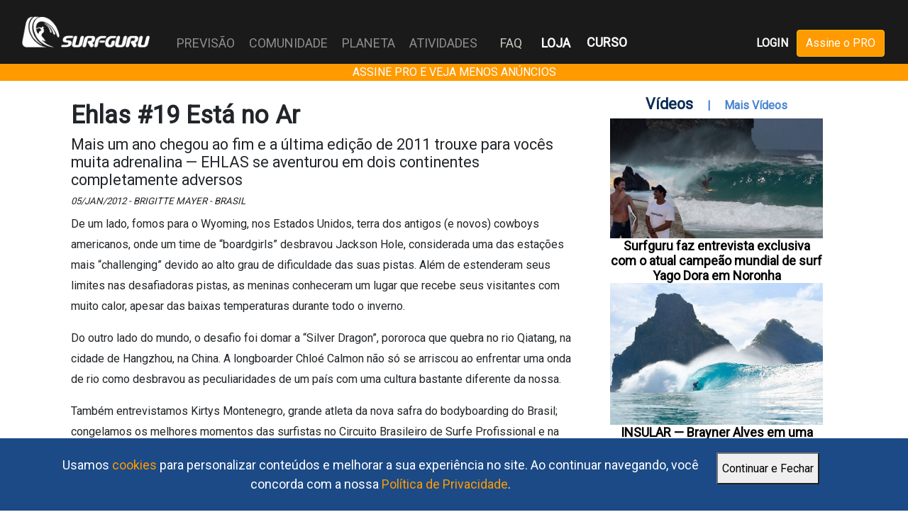

--- FILE ---
content_type: text/html; charset=UTF-8
request_url: https://surfguru.com.br/conteudo/ehlas-19-esta-no-ar-2012-01-05-22818.html
body_size: 47974
content:
<!DOCTYPE html>
<!--[if lt IE 7 ]> <html lang="pt-BR" class="no-js oldie ie6 lt-ie9 lt-ie8 lt-ie7" xmlns="https://www.w3.org/1999/xhtml"> <![endif]-->
<!--[if IE 7 ]>    <html lang="pt-BR" class="no-js oldie ie7 lt-ie9 lt-ie8" xmlns="https://www.w3.org/1999/xhtml"> <![endif]-->
<!--[if IE 8 ]>    <html lang="pt-BR" class="no-js oldie ie8 lt-ie9" xmlns="https://www.w3.org/1999/xhtml"> <![endif]-->
<!--[if IE 9 ]>    <html lang="pt-BR" class="no-js ie9" xmlns="https://www.w3.org/1999/xhtml"> <![endif]-->
<!--[if (gt IE 9)|!(IE)]><!--><html lang="pt-BR" class="no-js" xmlns="https://www.w3.org/1999/xhtml"><!--<![endif]-->
<head>

<!-- Google Tag Manager -->
<script>(function(w,d,s,l,i){w[l]=w[l]||[];w[l].push({'gtm.start':
new Date().getTime(),event:'gtm.js'});var f=d.getElementsByTagName(s)[0],
j=d.createElement(s),dl=l!='dataLayer'?'&l='+l:'';j.async=true;j.src=
'https://www.googletagmanager.com/gtm.js?id='+i+dl;f.parentNode.insertBefore(j,f);
})(window,document,'script','dataLayer','GTM-M2ZKJRF');</script>
<!-- End Google Tag Manager -->	

<meta charset="utf-8">
<meta name="viewport" content="width=device-width">

<!-- ADD EP 30/07/22 -->
<link rel="stylesheet" type="text/css" href="https://site-assets.fontawesome.com/releases/v6.1.1/css/all.css">
<link rel="stylesheet" href="https://cdn.jsdelivr.net/npm/bootstrap@4.6.1/dist/css/bootstrap.min.css">
<script src="https://cdn.jsdelivr.net/npm/jquery@3.6.0/dist/jquery.slim.min.js"></script>
<script src="https://cdn.jsdelivr.net/npm/popper.js@1.16.1/dist/umd/popper.min.js"></script>
<script src="https://cdn.jsdelivr.net/npm/bootstrap@4.6.1/dist/js/bootstrap.bundle.min.js"></script>
<!-- END EP -->


<meta name="classification" content="Portal"/><link href="/favicon.ico" type="image/x-icon" rel="icon"/><link href="/favicon.ico" type="image/x-icon" rel="shortcut icon"/>
<meta name="robots" content="ALL"/><meta name="distribution" content="Global"/><meta name="rating" content="General"/><meta name="language" content="pt-BR"/><meta name="doc-class" content="Completed"/><meta name="doc-rights" content="Public"/>
	<link rel="stylesheet" href="https://surfguru.space/css/main.2.3.css"/>
	<link rel="stylesheet" href="https://surfguru.space/css/flash.0.css"/>

	<script src="https://surfguru.space/js/libs/modernizr-2.6.2.min.js"></script>
	
	<script src="https://surfguru.space/js/libs/jquery-1.9.1.min.js"></script>
	<script src="https://surfguru.space/js/libs/jquery.validate.min.js"></script>
	<script src="https://surfguru.space/js/libs/css3-mediaqueries.js"></script>
	<script src="https://surfguru.space/js/libs/jquery.cycle.all.min.js"></script>
	<script src="https://surfguru.space/js/jquery.jplayer.min.js"></script>

	<title>Ehlas #19 Está no Ar - Cultura - Comunidade</title>

	<!--[if lt IE 9 ]><link rel="stylesheet" href="https://surfguru.space/css/ie.css"/><![endif]-->

			<script src="//api.nobeta.com.br/nobetaads&id=surfguru.inter"></script>
		
	<!-- <script async src="https://t.seedtag.com/t/5262-1083-01.js"></script> -->

	
	<!-- Jivochat Widget ID Code for Surfguru.com.br -->
	<script src="//code.jivosite.com/widget/cYJEKgWooh" async></script>


</head>



<body id="" class="">

	<!-- Google Tag Manager (noscript) -->
	<noscript><iframe id="frame_gtm" src="https://www.googletagmanager.com/ns.html?id=GTM-M2ZKJRF"
	height="0" width="0"></iframe></noscript>
	<!-- End Google Tag Manager (noscript) -->

	<div id="aceitar_cookies">

   <div id="aceitar_cookies_conteudo">

      <label>Usamos <a href="/cookies">cookies</a> para personalizar conteúdos e melhorar a sua experiência no site. Ao continuar navegando, você concorda com a nossa <a href="/politicas-de-privacidade">Política de Privacidade</a>.</label>

      <button onclick="javascript:aceito_cookies();">Continuar e Fechar</button>

   </div>

</div>
<script type="text/javascript">

$(function(){  
   setTimeout("mostra_aceito_cookies();",3000);
});

function mostra_aceito_cookies(){
   $('#aceitar_cookies').fadeIn();
}

function aceito_cookies(){
   $.getJSON("/aceitar");
   $('#aceitar_cookies').fadeOut();
}
</script>
<style type="text/css">
   
#aceitar_cookies{
   display: none;
   position: fixed;
    bottom: 0;
    width: 100%;
    z-index: 10000;
    padding: 12px 0;
    background-color: #1b4a86;
}

#aceitar_cookies_conteudo{
   margin: 0 auto;
    float: none;
    height: 60px;
    width: 90%;
}

#aceitar_cookies label{
   float: left;
    width: 80%;
    margin: 0 12px;
    padding: 12px;
    font-size: 18px;
    font-weight: normal;
    color: #fff;
    text-align: center;
}

#aceitar_cookies button{
   float: left;
    width: auto;
    height: 45px;
    margin: 8px 0 0 0;
}

#aceitar_cookies a{
   color: #ff9a00;
}

</style>
	<div id="fb-root"></div>



	<div class="wrapper"> 

		
<!-- Menu Principal -->
<style type="text/css">
.faq{
	position:absolute;top:47px;left:690px;color:#C6C6BB;
}
</style>


<header class="container-fluid bg-dark w-100 czEscuro">
	<nav class="navbar navbar-expand-xl bg-dark navbar-dark czEscuro" style="position:relative">

		<a class="navbar-brand" href="/" title="Surfguru" data-ajax="false">
			
			<img src="https://surfguru.space/img/logo.png" style="width:180px" class="logo-desktop" alt=""/>			<img class="logo-mobile" src="https://surfguru.space/img/Surfguru_onda_branco_semfundo.png" style="width:80px;">
			
		</a>

		
		<button class="navbar-toggler" type="button" data-toggle="collapse" data-target="#collapsibleNavbar">
			<span class="navbar-toggler-icon"></span>
		</button>
		<div class="collapse navbar-collapse" id="collapsibleNavbar">
			<ul class="navbar-nav navbar-nav-desktop" style="font-size:18px;">

									<li class="nav-item mt-3 mb-3">
						<a class="btn-icon-login btn-login" href="#"  data-ajax="false" title="Login" data-toggle="modal" data-target="#modalLogin" style="">
				  		<i class="fa-light fa-right-to-bracket text-secondary"></i> LOGIN
				  	</a>
					</li>

				
			
				<li class="nav-item btn-menu-pro btn-menu-pro-mobile mt-3 mb-3">
					<a href="/assine?utm_campaign=pro&utm_source=surfguru&utm_medium=link" class="btn btn-warning text-white laranja">Assine o PRO</a>
				</li>

			
			<li class="nav-item mt-3 mb-3">
				<a class="btn-icon-loja" href="https://reserva.ink/surfguru?collection=SURFGURU" target="_blank" title="Surfguru Store">
	  			LOJA	  		</a>
			</li>

			<li class="nav-item mt-3 mb-3">
				<a class="btn-icon-loja" href="https://hotmart.com/pt-br/marketplace/produtos/curso-de-previsao-do-surfguru/Y84663194J" target="_blank" title="Curso de Previsão do Surfguru">
	  			CURSO	  		</a>
			</li>

			<li class="nav-item dropdown">
					<a class="nav-link" id="dropdownMenuPrevisao" data-toggle="dropdown" aria-haspopup="true" aria-expanded="false">
						PREVISÃO					</a>
					<div class="dropdown-menu" aria-labelledby="dropdownMenuPrevisao">
						<a class="dropdown-item" data-ajax=false href="/previsao/" >Central</a>
						<a class="dropdown-item" data-ajax=false href="/categoria/previsao/ciencia" >Ciência</a>
						<a class="dropdown-item" data-ajax=false href="/categoria/previsao/analises" >Análises</a>
						<a class="dropdown-item" data-ajax=false href="/categoria/previsao/picos" >Picos</a>
						<a class="dropdown-item" data-ajax=false href="/usuarios/pro/" >PRO</a>
					</div>
				</li>
				<li class="nav-item dropdown">
					<a class="nav-link" id="dropdownMenuComunidade" data-toggle="dropdown" aria-haspopup="true" aria-expanded="false">
						COMUNIDADE					</a>
					<div class="dropdown-menu" aria-labelledby="dropdownMenuComunidade">
						<a class="dropdown-item" data-ajax=false href="/categoria/comunidade/cultura" >Cultura</a>
						<a class="dropdown-item" data-ajax=false href="/categoria/comunidade/eventos" >Eventos</a>
						<a class="dropdown-item" data-ajax=false href="/categoria/comunidade/competicoes" >Competições</a>
						<a class="dropdown-item" data-ajax=false href="/categoria/comunidade/negocios" >Negócios</a>
						<a class="dropdown-item" data-ajax=false href="/categoria/comunidade/atletas" >Atletas</a>
						<a class="dropdown-item" data-ajax=false href="/categoria/comunidade/shapers" >Shapers</a>
						<a class="dropdown-item" data-ajax=false href="/categoria/comunidade/fotos-e-videos" >Fotos e Vídeos</a>
					</div>
				</li>
				<li class="nav-item dropdown">
					<a class="nav-link" id="dropdownMenuPlaneta" data-toggle="dropdown" aria-haspopup="true" aria-expanded="false">
						PLANETA					</a>
					<div class="dropdown-menu" aria-labelledby="dropdownMenuPlaneta">
						<a class="dropdown-item" data-ajax=false href="/categoria/planeta/impacto" >Impacto</a>
						<a class="dropdown-item" data-ajax=false href="/categoria/planeta/natureza" >Natureza</a>
						<a class="dropdown-item" data-ajax=false href="/categoria/planeta/tecnologia" >Tecnologia</a>
					</div>
				</li>
				<li class="nav-item dropdown">
					<a class="nav-link" id="dropdownMenuAtividades" data-toggle="dropdown" aria-haspopup="true" aria-expanded="false">
						ATIVIDADES					</a>
					<div class="dropdown-menu" aria-labelledby="dropdownMenuAtividades">
						<a class="dropdown-item" data-ajax=false href="/categoria/atividades/esportes" >Esportes</a>
						<a class="dropdown-item" data-ajax=false href="/categoria/atividades/equipamentos" >Equipamentos</a>
						<a class="dropdown-item" data-ajax=false href="/categoria/atividades/tecnicas" >Técnicas</a>
						<a class="dropdown-item" data-ajax=false href="/categoria/atividades/bem-estar" >Bem Estar</a>
						<a class="dropdown-item" data-ajax=false href="/categoria/atividades/destinos" >Destinos</a>
					</div>
				</li>
				<li class="nav-item nav-item-faq-mobile">
		      <a class="nav-link" href="#">FAQ</a>
		    </li>
				<li class="nav-item menu-item-loja">
					<a title = "Perguntas Frequentes" href="/faqs" class="faq">FAQ</a>
				</li>
				<li class="nav-item menu-item-loja">
					<a href="https://reserva.ink/surfguru?collection=SURFGURU" target="_blank" class="text-white font-weight-bold faq" style="left:748px;"><strong>LOJA</strong></a>
				</li>
				<li class="nav-item menu-item-loja" style="position: absolute;left: 810px;bottom: 17px;">
					<a href="https://hotmart.com/pt-br/marketplace/produtos/curso-de-previsao-do-surfguru/Y84663194J" target="_blank" title="Curso de Previsão do Surfguru">
		  			<strong>CURSO</strong>
		  		</a>
				</li>

			</ul>
			<ul class="navbar-nav mr-auto"></ul>

			<ul class="navbar-nav ul-menu-pro navbar-nav-desktop">

											
					<li class="nav-item menu-item-desktop pr-2 top7px">
						<a class="font-weight-bold btn-login" data-ajax="false" href="#" title="Login" data-toggle="modal" data-target="#modalLogin">LOGIN</a>
					</li>
					<li class="nav-item menu-item-desktop">
						<a href="/assine?utm_campaign=pro&utm_source=surfguru&utm_medium=link" class="btn btn-warning text-white laranja">Assine o PRO</a>
					</li>

						
			</ul>
		</div> 
	</nav>
</header>

<!-- Modal Login -->
  <div class="modal fade" id="modalLogin">
    <div class="modal-dialog modal-dialog-centered">
      <div class="modal-content">
	  	<form method="post" accept-charset="utf-8" id="UsuarioIndexForm" name="UsuarioIndexForm" action="/usuarios/logar"><div style="display:none;"><input type="hidden" name="_csrfToken" autocomplete="off" value="q34dZOrZ2klY9aXxEl97Y4Azm5VQPY7HcNji14xAKKDYJUDZMmebmbnaf3gJotdGIsRvNvOxU8S9+wC9d18Wi9nGZ22IEoEWswv5ozRe7fNE4Yfm6ndNkO8cd78BVPj8iutHTDCW53IV9AoGxNRl8w=="/></div>			

	        <!-- Modal Header -->
	        <div class="modal-header bg-az-marinho text-light font-weight-bold">
	          <h4 class="modal-title w-100 text-center">LOGIN</h4>
	          <button type="button" class="close text-white" data-dismiss="modal">&times;</button>
	        </div>
	        <!-- Modal body -->
	        <div class="modal-body">
							<div class="form-group">
								<div class="input email required"><label for="UsuarioEmail">E-mail:</label><input type="email" name="data[Usuario][email]" class="form-control input input-busca required UsuarioIndexForm-element" id="UsuarioEmail" maxlength="255" aria-describedby="emailAjuda" placeholder="Escreva seu e-mail" required="required" aria-required="true"/></div>								<small id="emailAjuda" class="form-text text-muted">Seu e-mail não será compartilhado.</small>
							</div>
							<div class="form-group">
								<div class="input password required"><label for="UsuarioSenha">Senha</label><input type="password" name="data[Usuario][senha]" class="form-control input input-busca required UsuarioIndexForm-element" id="UsuarioSenha" placeholder="Escreva sua senha" required="required" aria-required="true" value=""/></div>							</div>
							<div class="form-check">
								<div class="input checkbox"><input type="hidden" name="data[Usuario][permanecer]" value="0"/><label for="UsuarioPermanecer"><input type="checkbox" name="data[Usuario][permanecer]" value="1" class="form-check-input" style="width:15px;height:15px;margin-top:18px;" id="UsuarioPermanecer"></label></div>								<label class="form-check-label" for="UsuarioSenha"> Manter-me conectado</label>
							</div>
							<input name="data[Usuario][pagina]" value="/" type="hidden" id="UsuarioPagina">
							<div class="row mt-3">
								<div class="col-md-6">
									<span class="d-block text-center mt-1 text-primary"><a href="#" class="text-primary" data-toggle="modal" data-target="#modalSenha" data-dismiss="modal">Esqueci a Senha?</a></span>
								</div>
								<div class="col-md-6">
									<span class="d-block text-center mt-1 text-primary"><a href="/cadastro" class="text-primary">Registre-se!</a></span>
								</div>
							</div>
					</div>
					<!-- Modal footer -->
					<div class="card-footer d-flex justify-content-center">
						<button type="submit" class="btn btn-cancelar mr-5" data-dismiss="modal">Cancelar</button></button>		
						<button type="submit" class="btn btn-primary bg-az-marinho borda0">Dropar</button></button>
					</div>
				</form>      </div>
    </div>
  </div>

<!-- Modal Resetar Senha -->
  <div class="modal fade" id="modalSenha">
    <div class="modal-dialog modal-dialog-centered">
      <div class="modal-content">

      		<!-- Modal Header -->

		      <form method="post" accept-charset="utf-8" id="UsuarioEsqueciForm" name="UsuarioEsqueciForm" action="/usuarios/esqueci"><div style="display:none;"><input type="hidden" name="_csrfToken" autocomplete="off" value="q34dZOrZ2klY9aXxEl97Y4Azm5VQPY7HcNji14xAKKDYJUDZMmebmbnaf3gJotdGIsRvNvOxU8S9+wC9d18Wi9nGZ22IEoEWswv5ozRe7fNE4Yfm6ndNkO8cd78BVPj8iutHTDCW53IV9AoGxNRl8w=="/></div>				
	        <div class="modal-header bg-az-marinho text-light font-weight-bold">
	          <h4 class="modal-title w-100 text-center">ESQUECI A SENHA</h4>
	          <button type="button" class="close text-white" data-dismiss="modal">&times;</button>
	        </div>
	        <!-- Modal body -->
	        <div class="modal-body" style="height:200px;overflow:scroll;">
							<div class="form-group">
								<label for="UsuarioEmail">E-mail:</label>
								<input type="email" class="form-control input c300 required" id="email" name="email" maxlength="255" aria-describedby="emailAjuda" placeholder="Escreva seu e-mail" required>
								<small id="emailAjuda" class="form-text text-muted">Seu e-mail não será compartilhado</small>
							</div>
							<div class="row mt-3">
								<div class="col-md-6">
									<span class="d-block text-center mt-1 text-primary"><a href="#" class="text-primary" data-toggle="modal" data-target="#modalLogin" data-dismiss="modal">Entrar</a></span>
								</div>
								<div class="col-md-6">
									<span class="d-block text-center mt-1 text-primary"><a href="#" class="text-primary" data-toggle="modal" data-target="#modalCadastro" data-dismiss="modal">Sign Up!</a></span>
								</div>
							</div>
	        </div>
	        <!-- Modal footer -->
	        <div class="card-footer d-flex justify-content-center">
				<button type="button" class="btn btn-cancelar mr-2" data-dismiss="modal">Cancelar</button>
		        <button type="submit" class="btn btn-primary">Solicitar</button>
			</div>
      	</form>      </div>
    </div>
  </div>

<!-- Modal Regras de Uso -->
  <div class="modal fade" id="modalRegras">
    <div class="modal-dialog modal-dialog-centered">
      <div class="modal-content">
      		<!-- Modal Header -->
	        <div class="modal-header bg-primary text-light font-weight-bold">
	          <h4 class="modal-title w-100 text-center">Regras de Uso</h4>
	          <button type="button" class="close" data-dismiss="modal">&times;</button>
	        </div>
	        <!-- Modal body -->
	        <div class="modal-body">
				<div class="form-control" style="height:200px;overflow:scroll;">
					<p>Surfguru is not responsible for the comments and opinions of Surfguru users. The content of each profile, messages posted on social media making references to Surfguru, photos and videos sent by the user on Surfguru pages, are the sole and exclusive civil and criminal responsibility of the user.</p>

					<p>The user is registered and identified through the email address used to confirm the registration, and this email is kept confidential.</p>

					<p>Surfguru users must never publish adult material, messages of slander, insult or defamation against any person or institution, they must also not publish material protected by copyright, nor publish photos or texts without authorization from the author, his representative, as well as of those photographed.</p>

					<p>O Surfguru poderá a qualquer momento, sob exclusivo critério seu, cancelar qualquer perfil de usuário que aparentemente esteja violando as regras de uso do Surfguru, ou as normas legais em vigor.</p>

					<p>O conteúdo das páginas e mensagens publicadas nos canais de mídias sociais do Surfguru não necessariamente são revisados pelo pessoal do Surfguru.</p>

					<p>Se forem descumpridas quaisquer das regras expostas, ou se verificar o exercício de ilegalidades, o perfil do usuário no portal Surfguru será bloqueado, um aviso será enviado para o e-mail do usuário, e o seu cadastro poderá ser cancelado pelo Surfguru a qualquer instante.</p>

					<p>O usuário não poderá:
						<ul>
							<li>
								Violar quaisquer leis do Brasil; Usar linguagem obscena, ofensiva ou indecente nas mensagens;
							</li>
							<li>Colocar mensagens ou imagens de conteúdo injurioso, calunioso, difamativo, abusivo, ou que invada a privacidade de alguém								;
							</li>
							<li>Praticar, induzir ou incitar preconceito quanto à raça, cor, origem, etnia, sexo, orientação sexual, idade, crença religiosa ou quaisquer outras formas de discriminação;
							</li>
							<li>Criar perfis falsos;
							</li>
							<li>Enviar mensagens de propaganda, mala direta, pirâmide ou correntes.							</li>
						</ul>
					</p>
					<p>O Surfguru não se responsabilizará por quaisquer danos, que se suponham, tenham sido decorrentes do uso deste serviço.</p>
					<p>O Surfguru se reserva ao direito de, a qualquer instante, modificar as regras acima sob seu exclusivo critério.</p>
				</div>
	        </div>
	        <!-- Modal footer -->
	        <div class="card-footer d-flex justify-content-center">
				<button type="button" class="btn btn-danger mr-2" data-dismiss="modal">Fechar</button>
			</div>

      </div>
    </div>
  </div>

<!-- FIM EP -->

		
	
	 		
		 <!-- <div id="clever_ad">
			 <div class="clever-core-ads"></div>
		 </div> -->
	 
	 		
		<header class="bg-warning text-white text-center" style="background-color:#FF9A00!important">
    		<a href="https://surfguru.com.br/assine?utm_campaign=pro&utm_source=surfguru&utm_medium=bumper" class="text-white">ASSINE PRO E VEJA MENOS ANÚNCIOS</a>
		</header>			

		
			
	
		
		<div class="wrapper-content" >			
			<section id="conteudo" class="container clearfix" role="main">
				<!-- <div>Início Conteúdo Geral - ADD EP 02/08/22</div> -->

				<meta name="description" content="Ehlas #19 Está no Ar - Mais um ano chegou ao fim e a última edição de 2011 trouxe para vocês muita adrenalina — EHLAS se aventurou em dois continentes completamente adversos - Cultura - Comunidade - Surfguru"/><meta name="title" content="Ehlas #19 Está no Ar - Cultura - Comunidade - Surfguru"/><meta name="keywords" content="Cultura - Comunidade, Surf, Surfguru"/><meta name="author" content="Brigitte Mayer"/><meta name="date" content="2012-01-05"/><meta name="classification" content="Cultura - Comunidade"/><meta property="og:title" content="Ehlas #19 Está no Ar"/><meta property="og:description" content="Mais um ano chegou ao fim e a última edição de 2011 trouxe para vocês muita adrenalina — EHLAS se aventurou em dois continentes completamente adversos - Cultura - Comunidade - Surfguru"/><meta property="og:image" content=""/><meta property="og:type" content="article"/><meta property="og:published_time" content="2012-01-05"/><meta property="og:modified_time" content="2024-06-06"/><meta property="og:updated_time" content="2024-06-06"/><meta property="og:site_name" content="Surfguru"/><meta property="twitter:card" content="summary_large_image"/><meta property="og:locale" content="pt_BR"/><meta name="twitter:image" content=""/><meta name="date" content="2012-01-05"/><meta name="classification" content="Cultura - Comunidade"/>
	<link rel="stylesheet" href="https://surfguru.space/css/fotorama.css"/>
	<link rel="stylesheet" href="https://surfguru.space/css/materias.1.1.css"/>
<script type="text/javascript">


var webroot = "/";

var googletag = googletag || {};
googletag.cmd = googletag.cmd || [];

(function() {
    var gads = document.createElement('script');
    gads.async = true;
    gads.type = 'text/javascript';
    var useSSL = 'https:' == document.location.protocol;
    gads.src = (useSSL ? 'https:' : 'https:') + 
    '//www.googletagservices.com/tag/js/gpt.js';
    var node = document.getElementsByTagName('script')[0];
    node.parentNode.insertBefore(gads, node);
})();

googletag.cmd.push(function() {

    // 🔥 Define o targeting ANTES de criar os slots
    googletag.pubads().setTargeting('pro', '0');
    //1395707938647
    if($("#banner_topo").length > 0) {
        googletag.defineSlot('/12755878/banner_topo', [728, 90], 'banner_topo').addService(googletag.pubads());
    }

    //1377543453899
    if($("#Banner_retangular_grd").length > 0) {
        googletag.defineSlot('/12755878/Banner_retangular_grd', [640, 120], 'Banner_retangular_grd').addService(googletag.pubads()).setTargeting("bannerID", "topoRetangular");
    }

    //1529361275790
    if($("#Banner_retangular_fixo").length > 0) {
        googletag.defineSlot('/12755878/Banner_retangular_fixo', [640, 120], 'Banner_retangular_fixo').addService(googletag.pubads()).setTargeting("bannerID", "baseRetangular");
    }

    //1377543734832
    if($("#retangular_regional_topo").length > 0) {
        googletag.defineSlot('/12755878/retangular_regional_topo', [640, 120], 'retangular_regional_topo').addService(googletag.pubads()).setTargeting("bannerID", "baseRetangular");
    }

    //1484233522432
    if($("#parceiro_web").length > 0) {
        googletag.defineSlot('/12755878/parceiro_web', [640, 120], 'parceiro_web').addService(googletag.pubads());
    }

    //1484233588417
    if($("#retangular_regional_base").length > 0) {
        googletag.defineSlot('/12755878/retangular_regional_base', [640, 120], 'retangular_regional_base').addService(googletag.pubads());
    }

    //1484156067747
    if($("#quadradao").length > 0) {
        googletag.defineSlot('/12755878/quadradao', [300, 250], 'quadradao').addService(googletag.pubads()).setTargeting("bannerID", "topoQuadradao");
    }

    //1482266212257
    if($("#quadradao_previsao").length > 0) {
        googletag.defineSlot('/12755878/quadradao_previsao', [300, 250], 'quadradao_previsao').addService(googletag.pubads()).setTargeting("bannerID", "baseQuadradao");
    }

    //1484079135443
    // if($("#rodape").length > 0) {
    //     googletag.defineSlot('/12755878/rodape', [970, 90], 'rodape').addService(googletag.pubads());
    // }

    // anuncio rodape    
    if($("#div-gpt-ad-1718905257379-0").length > 0) {
        googletag.defineSlot('/150684666,12755878/surfguru.iab-728x90', [[300, 100], [300, 50], [970, 90], [468, 60], [320, 100], [320, 50], [728, 90]], 'div-gpt-ad-1718905257379-0').addService(googletag.pubads());    }

    //1484097295056
    // if($("#div-gpt-ad-1718905127102-0").length > 0) {
    //     googletag.defineSlot('/12755878/vertical', [300, 600], 'vertical').addService(googletag.pubads());
    // }

    if($("#div-gpt-ad-1718905127102-0").length > 0) {
        googletag.defineSlot('/150684666,12755878/surfguru.iab-300x600', [[160, 600], [250, 250], [300, 250], [120, 600], [300, 600]], 'div-gpt-ad-1718905127102-0').addService(googletag.pubads());
    }

    //quadradao_1 - 1678312320033
    if($("#quadradao_1").length > 0) {
        googletag.defineSlot('/12755878/quadradao_1', [[300, 250], 'fluid'], 'quadradao_1').addService(googletag.pubads());
    }

    //quadradao_2 - 1678312420427
    if($("#quadradao_2").length > 0) {
        googletag.defineSlot('/12755878/quadradao_2', [[300, 250], 'fluid'], 'quadradao_2').addService(googletag.pubads());
    }

    //quadradao_3 - 1678312535112
    if($("#quadradao_3").length > 0) {
        googletag.defineSlot('/12755878/quadradao_3', [[300, 250], 'fluid'], 'quadradao_3').addService(googletag.pubads());
    }

    //quadradao_4- 1678312658874
    if($("#quadradao_4").length > 0) {
        googletag.defineSlot('/12755878/quadradao_4', [[300, 250], 'fluid'], 'quadradao_4').addService(googletag.pubads());
    }

    googletag.pubads().enableLazyLoad({
        fetchMarginPercent: 25,
        renderMarginPercent: 10,
        mobileScaling: 2.0
    });
	
    googletag.pubads().enableSingleRequest();
    googletag.pubads().collapseEmptyDivs();
    googletag.enableServices();
    

});


</script>
        
            <div class="box-card margin20vert">

                <div class="row">

                    <div class="col-md-8">
                    
                        <span class="tags">
                            
                            
                        </span>

                        <h1 id="titulo-post" class="titulo2 preto">Ehlas #19 Está no Ar</h1>

                        <h2>Mais um ano chegou ao fim e a última edição de 2011 trouxe para vocês muita adrenalina — EHLAS se aventurou em dois continentes completamente adversos</h2>

                        <span class="detalhes-post">
                            05/Jan/2012 - Brigitte Mayer - Brasil 
                        </span>

                        
		<div class="fotorama" data-width="640" data-maxheight="600" data-nav="thumbs" data-keyboard="true" data-allowfullscreen="true" data-thumbheight="50" data-loop="true" data-autoplay="0" data-stopautoplayontouch="true">

		    	
		</div>

			

                        <div class="anuncio-lateral banner300px" id='quadradao'>
                            <script type='text/javascript'>
                                    googletag.cmd.push(function() { 
                                        googletag.display('quadradao'); 
                                    });
                            </script>
                        </div>



                        <div class="texto-conteudo-interno">
                            <p>De um lado, fomos para o Wyoming, nos Estados Unidos, terra dos antigos (e novos) cowboys americanos, onde um time de “boardgirls” desbravou Jackson Hole, considerada uma das estações mais “challenging” devido ao alto grau de dificuldade das suas pistas. Além de estenderam seus limites nas desafiadoras pistas, as meninas conheceram um lugar que recebe seus visitantes com muito calor, apesar das baixas temperaturas durante todo o inverno.</p><p></p><p>Do outro lado do mundo, o desafio foi domar a “Silver Dragon”, pororoca que quebra no rio Qiatang, na cidade de Hangzhou, na China. A longboarder Chloé Calmon não só se arriscou ao enfrentar uma onda de rio como desbravou as peculiaridades de um país com uma cultura bastante diferente da nossa.</p><p></p><p>Também entrevistamos Kirtys Montenegro, grande atleta da nova safra do bodyboarding do Brasil; congelamos os melhores momentos das surfistas no Circuito Brasileiro de Surfe Profissional e na coluna ecologia, Ana Ceccarelli, explica a importância dos costões rochosos nos litorais.</p><p></p><p>Ainda nessa edição estreia de Claudia Franco, idealizadora do movimento Ciclofemini, nossa nova colaboradora irá nos trazer artigos na linha motivacional, focados na auto estima da mulher.</p><p>E se não é o destino final, mas a aventura, que nos move, desejamos a todos que sempre estiveram conosco um 2012 cheio de novos destinos e muita, muita aventura!</p><p></p><p>Boas ondas e boas vibes, sempre!</p><p>  <a style='color: #012;text-decoration:underline;' href="http://EHLAS.com.br " target="_blank">EHLAS.com.br </a> </p>                        </div>
                                    
                    </div>

                    <div class="col-md-4" id="box_vertical">         

                                        
                        <div class="anuncio-lateral banner300px" id='quadradao_previsao'>
                            <script type='text/javascript'>
                                    googletag.cmd.push(function() { 
                                        googletag.display('quadradao_previsao'); 
                                    });
                            </script>
                        </div>



                    
    <div class="sessao sessao-slider linha clearfix"><!-- INICIO CHAMADA VIDEOS -->
        <h2 class="titulo azul2"><span class="texto">Vídeos</span>  <span class="ver-mais">|
            <a href="/categoria/comunidade/fotos-e-videos" target="_top">Mais Vídeos</a>        </span></h2>
        <ul id="slide-tv" class="lista-slider">

						<li>
				<a href="/conteudo/surfguru-faz-entrevista-exclusiva-com-o-atual-campeao-mundial-de-surf-yago-dora-em-noronha-2026-01-19-30137.html" target="top" class="box-slider box-link" title="Surfguru faz entrevista exclusiva com o atual campeão mundial de surf Yago Dora em Noronha">
					<img src="https://surfguru.space/2026/01/260119043321000000.jpg" />
					<h3 class="titulo-lista">Surfguru faz entrevista exclusiva com o atual campeão mundial de surf Yago Dora em Noronha</h3>
				</a>
			</li>
						<li>
				<a href="/conteudo/insular-—-brayner-alves-em-uma-temporada-epica-em-noronha-2025-12-23-30126.html" target="top" class="box-slider box-link" title="INSULAR — Brayner Alves em uma temporada épica em Noronha">
					<img src="https://surfguru.space/2025/12/251223014446000000.jpeg" />
					<h3 class="titulo-lista">INSULAR — Brayner Alves em uma temporada épica em Noronha</h3>
				</a>
			</li>
						<li>
				<a href="/conteudo/go-bigger-em-nazare-quando-o-atlantico-ligou-o-modo-“historico”-2025-12-23-30125.html" target="top" class="box-slider box-link" title="Go Bigger em Nazaré: quando o Atlântico ligou o modo “histórico”">
					<img src="https://surfguru.space/2025/12/251223013636000000.jpeg" />
					<h3 class="titulo-lista">Go Bigger em Nazaré: quando o Atlântico ligou o modo “histórico”</h3>
				</a>
			</li>
						<li>
				<a href="/conteudo/gobbiger-team-–-nazare-2025-12-12-30116.html" target="top" class="box-slider box-link" title="GoBBIGER Team – Nazaré">
					<img src="https://surfguru.space/2025/12/251212013350000000.jpg" />
					<h3 class="titulo-lista">GoBBIGER Team – Nazaré</h3>
				</a>
			</li>
						<li>
				<a href="/conteudo/gobigger-lanca-webserie-de-ondas-gigantes-em-nazare-no-youtube-2025-12-03-30103.html" target="top" class="box-slider box-link" title="GoBigger lança websérie de ondas gigantes em Nazaré no YouTube">
					<img src="https://surfguru.space/2025/12/251203020427000000.jpg" />
					<h3 class="titulo-lista">GoBigger lança websérie de ondas gigantes em Nazaré no YouTube</h3>
				</a>
			</li>
						<li>
				<a href="/conteudo/gabriel-vieira-“argentino”-em-desert-e-mentawai-uma-temporada-de-tubos-inesquecivel-em-2025-2025-11-13-30079.html" target="top" class="box-slider box-link" title="Gabriel Vieira “Argentino” em Desert e Mentawai: uma temporada de tubos inesquecível em 2025">
					<img src="https://surfguru.space/2025/11/251113031611000000.jpeg" />
					<h3 class="titulo-lista">Gabriel Vieira “Argentino” em Desert e Mentawai: uma temporada de tubos inesquecível em 2025</h3>
				</a>
			</li>
						<li>
				<a href="/conteudo/o-slab-mais-perfeito-e-irado-do-es-esquerdas-longas-pesadas-e-tubulares-em-guarapari-2025-10-28-30056.html" target="top" class="box-slider box-link" title="O slab mais perfeito e irado do ES: esquerdas longas, pesadas e tubulares em Guarapari">
					<img src="https://surfguru.space/2025/10/251028054114000000.jpg" />
					<h3 class="titulo-lista">O slab mais perfeito e irado do ES: esquerdas longas, pesadas e tubulares em Guarapari</h3>
				</a>
			</li>
						<li>
				<a href="/conteudo/surf-trip-mentawai-vibe-familia-muito-surf-e-dias-classicos-no-hidden-bay-resorts-2025-10-22-30049.html" target="top" class="box-slider box-link" title="Surf trip Mentawai: vibe família, muito surf e dias clássicos no Hidden Bay Resorts">
					<img src="https://surfguru.space/2025/10/251022060405000000.jpg" />
					<h3 class="titulo-lista">Surf trip Mentawai: vibe família, muito surf e dias clássicos no Hidden Bay Resorts</h3>
				</a>
			</li>
						<li>
				<a href="/conteudo/swell-em-g-land-altas-ondas-e-muito-freesurf-na-indonesia-2025-09-05-29958.html" target="top" class="box-slider box-link" title="Swell em G-Land - altas ondas e muito freesurf na Indonésia">
					<img src="https://surfguru.space/2025/09/250905043516000000.jpg" />
					<h3 class="titulo-lista">Swell em G-Land - altas ondas e muito freesurf na Indonésia</h3>
				</a>
			</li>
						<li>
				<a href="/conteudo/indonesia-com-tubos-perfeitos-em-desert-point-altas-ondas-e-sessao-incrivel-no-grower-2025-08-23-29943.html" target="top" class="box-slider box-link" title="Indonésia com tubos perfeitos em Desert Point - altas ondas e sessão incrível no Grower">
					<img src="https://surfguru.space/2025/08/250823024546000000.jpg" />
					<h3 class="titulo-lista">Indonésia com tubos perfeitos em Desert Point - altas ondas e sessão incrível no Grower</h3>
				</a>
			</li>
			
        </ul>

        <div class="botoes-slider">
            <a href="#" title="Próximo"><span id="prev-tv" class="btn-anterior">Próximo</span></a> 
            <a href="#" title="Anterior"><span id="next-tv" class="btn-proximo">Anterior</span></a>
        </div>

        <div class="paginacao-slider">
            <ul id="nav-slider-tv"></ul>        
        </div>

    </div><!-- FIM CHAMADA VIDEOS -->



                        <!-- /12755878/quadradao da base -->
                        <div class="anuncio-lateral banner300px" id='quadradao_2'>
                            <script type='text/javascript'>
                                    googletag.cmd.push(function() { 
                                        googletag.display('quadradao_2'); 
                                    });
                            </script>
                        </div>


                        

    <div class="galeria-lateral linha clearfix margin20px"><!-- INICIO CHAMADA GALERIA -->
        <h2 class="titulo azul clearfix"><span class="texto">Galerias</span> <span class="ver-mais">| 
        <a href="/categoria/comunidade/fotos-e-videos">Mais Galerias</a>        </span>
        </h2>
        <ul class="lista-galeria clearfix">
                        <li>
                <a href="ondas-de-5-metros-atraem-surfistas-e-bodyboarders-de-todo-o-pais-para-o-espirito-santo-2025-09-19-29982.html" class="fancybox box-galeria"  rel="galeria" title="Ondas de 5 metros atraem surfistas e bodyboarders de todo o país para o Espírito Santo">
                    <figure class="imagem-galeria">
                        <img src="https://surfguru.space/2025/09/p-250919114613000000.jpg" />
                    </figure>
                </a>
            </li>
                        <li>
                <a href="barrinha-e-point-com-altas-ondas-em-saquarema-show-de-freesurf-2025-07-21-29906.html" class="fancybox box-galeria"  rel="galeria" title="Barrinha e Point com altas ondas em Saquarema - show de freesurf!">
                    <figure class="imagem-galeria">
                        <img src="https://surfguru.space/2025/07/p-250721011253000000.jpg" />
                    </figure>
                </a>
            </li>
                        <li>
                <a href="sessao-de-surf-em-desert-point-indonesia-mar-classico-e-altos-tubos-com-show-de-bruno-santos-2025-07-21-29904.html" class="fancybox box-galeria"  rel="galeria" title="Sessão de surf em Desert Point, Indonésia. Mar clássico e altos tubos, com show de Bruno Santos!">
                    <figure class="imagem-galeria">
                        <img src="https://surfguru.space/2025/07/p-250721010634000000.jpg" />
                    </figure>
                </a>
            </li>
                        <li>
                <a href="saquarema-nao-para-altas-ondas-com-julia-nicanor-yago-dora-erin-brooks-e-italo-ferreira-2025-07-21-29907.html" class="fancybox box-galeria"  rel="galeria" title="Saquarema não para! Altas ondas com Julia Nicanor, Yago Dora, Erin Brooks e Ítalo Ferreira!">
                    <figure class="imagem-galeria">
                        <img src="https://surfguru.space/2025/07/p-250721011551000000.jpg" />
                    </figure>
                </a>
            </li>
                        <li>
                <a href="primeiro-avalanche-de-2025-o-diamante-capixaba-brilhou-2025-07-21-29905.html" class="fancybox box-galeria"  rel="galeria" title="Primeiro Avalanche de 2025: o diamante capixaba brilhou">
                    <figure class="imagem-galeria">
                        <img src="https://surfguru.space/2025/07/p-250721011343000000.jpg" />
                    </figure>
                </a>
            </li>
                        <li>
                <a href="video-altas-ondas-na-cacimba-e-no-bode-tubos-epicos-em-noronha-parte1-2025-02-17-29702.html" class="fancybox box-galeria"  rel="galeria" title="VIDEO: Altas ondas na Cacimba e no Bode!! Tubos épicos em Noronha! - Parte1">
                    <figure class="imagem-galeria">
                        <img src="https://surfguru.space/2025/02/p-250217110227000000.jpg" />
                    </figure>
                </a>
            </li>
                        <li>
                <a href="video-primeiro-swell-do-ano-em-noronha-big-surf-na-laje-da-cacimba-5-metros-de-onda-2025-02-10-29695.html" class="fancybox box-galeria"  rel="galeria" title="VIDEO: Primeiro swell do ano em Noronha! Big surf na laje da Cacimba, 5 metros de onda!">
                    <figure class="imagem-galeria">
                        <img src="https://surfguru.space/2025/02/p-250210042458000000.jpg" />
                    </figure>
                </a>
            </li>
                        <li>
                <a href="fernando-de-noronha-recebe-ondas-de-ate-5-metros-de-altura-2025-01-13-29685.html" class="fancybox box-galeria"  rel="galeria" title=" Fernando de Noronha recebe ondas de até 5 metros de altura">
                    <figure class="imagem-galeria">
                        <img src="https://surfguru.space/2025/01/p-250113061128000000.png" />
                    </figure>
                </a>
            </li>
                    </ul>
    </div><!-- FIM CHAMADA GALERIA -->
    


                        <!-- /12755878/retangular vertical -->
                        <div id='div-gpt-ad-1718905127102-0' style='min-width: 120px; min-height: 250px; margin:40px 0;'>
                            <script>
                                googletag.cmd.push(function() { googletag.display('div-gpt-ad-1718905127102-0'); });
                            </script>
                        </div>
 




                    </div> 

                </div>

            </div>




	<script src="/js/Elements/aside.js"></script>
	<script src="https://surfguru.space/js/fotorama.js"></script>
    

                <!-- <div>Fim Conteúdo Geral - EP</div> -->
			</section>
			<!-- end #conteudo -->
			
		</div><!-- end .wrapper-content -->
		<!-- <div id='div-gpt-ad-1718905257379-0' style='max-width: 300px; min-height: 50px;'>
			<script>
				googletag.cmd.push(function() { googletag.display('div-gpt-ad-1718905257379-0'); });
			</script>
		</div> -->
		<footer class="container-fluid pt-5" style="background-color:#1A1A1A">
	<div class="row">
		<div class="col-md pb-4">
			<div>
				<h5 class="text-uppercase text-white text-primary">Fique por dentro das novidades</h5>

					<form method="post" accept-charset="utf-8" data-ajax="false" action="/usuarios/addNewsletter" class="input c300 required newsMaxW" action="/conteudo/ehlas-19-esta-no-ar-2012-01-05-22818.html"><div style="display:none;"><input type="hidden" name="_csrfToken" autocomplete="off" value="q34dZOrZ2klY9aXxEl97Y4Azm5VQPY7HcNji14xAKKDYJUDZMmebmbnaf3gJotdGIsRvNvOxU8S9+wC9d18Wi9nGZ22IEoEWswv5ozRe7fNE4Yfm6ndNkO8cd78BVPj8iutHTDCW53IV9AoGxNRl8w=="/></div><input type="hidden" name="idioma" value="0"/>					<div class="form-group">
						<label for="newsletterNome" class="text-white">Nome:</label>
						<input type="input" name="nome" placeholder="Nome" class="form-control input required inputNews w300px" required="required"/>					</div>
					<div class="form-group">
						<label for="newsletterEmail" class="text-white">E-mail:</label>
						<input type="input" name="email" placeholder="E-mail" class="form-control input required inputNews w300px" required="required"/>					</div>
					<button type="submit" class="btn btn-primary buttom bg-azulSg btn-receber" name="receber">Receber</button>					</form>
			</div>
		</div>
		<div class="col-md">
			<h5 class="text-uppercase text-white text-primary">MAPA DO SITE</h5>
			<div class="row">
				<div class="col-md">
					<div class="box-footer-mapa-site">
						<nav class="pl-0">
							<ul class="text-uppercase font-weight-bold pl-0" style="list-style-type:none">
								<li>
									<a href="/previsao" title="Previsão" data-ajax="false">Previsão</a>								</li>
								<li>
									<a href="/pro" title="PRO" data-ajax="false">Surfguru PRO</a>								</li>
								<li>
									<a href="/categoria/comunidade" title="Comunidade" data-ajax="false">Comunidade</a>								</li>
								<li>
									<a href="/categoria/planeta" title="Planeta" data-ajax="false">Planeta</a>								</li>
							</ul>
						</nav>
					</div>
				</div>
				<div class="col-md">
					<div class="box-footer-mapa-site">
						<nav class="pl-0">
							<ul class="text-uppercase font-weight-bold pl-0" style="list-style-type:none">
								<li>
									<a href="/categoria/atividades" title="Atividades" data-ajax="false">ATIVIDADES</a>								</li>
								<li>
									<a href="/categoria/previsao/ciencia" title="Ciência" data-ajax="false">CIÊNCIA</a>								</li>
								<li>
									<a href="/categoria/previsao/analises" title="Análises" data-ajax="false">Análises</a>								</li>
								<li>
									<a href="/categoria/previsao/picos" title="Picos" data-ajax="false">Picos</a>								</li>
								<!-- <li>
									<input type="hidden" name="plano" value="1"/><button type="submit" class="btn btn-warning text-white bg-blackSg">Try PRO</button></form>								</li> -->
							</ul>
						</nav>
					</div>
				</div>
			</div>
			<div class="row">
				<div class="col-md">
					<div class="">
						<h5 class="text-uppercase text-white text-primary">MÍDIAS SOCIAIS</h5>
						<nav class="pl-0">
							<ul id="redes-sociais" class="pl-0" style="list-style-type:none">
								<li class="float-left pr-2">
									<a data-ajax='false' href="https://www.facebook.com/pages/SurfGuru-Brasil/132800056792492" title="Facebook" target="_blank">
										<img alt="Facebook" src="https://surfguru.space/img/fb.png">
									</a>
								</li>
								<li class="float-left pr-2">
									<a href="https://www.instagram.com/surfgurupro/" title="Instagram" target="_blank">
										<img alt="Instagram" src="https://surfguru.space/img/insta.png">
									</a>
								</li>
							</ul>
						</nav>
					</div>
				</div>
			</div>
		</div>
	</div>
	<div class="row pt-5">
		<div class="col-md-8 mx-auto text-center">
			<div>
				<small class="pr-1">
					<a href="/regras-de-uso" title="Regras de Uso" data-ajax="false">Regras de Uso</a>				</small>
				<small class="pr-1 text-white"> - </small>
				<small class="pr-1">
					<a href="/politicas-de-privacidade" title="Política de Privacidade" data-ajax="false">Política de Privacidade</a>				</small>
				<small class="pr-1 text-white"> - </small>
				<small class="pr-1">
					<a href="/cookies" title="Uso de Cookies" data-ajax="false">Uso de Cookies</a>				</small>
			</div>
		</div>
	</div>
	<div class="row">
		<div class="col-md-8 mx-auto text-center">
			<div>
				<small class="pr-1">
					<a href="/anuncie" title="Anuncie" data-ajax="false">Anuncie</a>				</small>
				<small class="pr-1 text-white"> - </small>
				<small class="pr-1">
					<a href="/sitemap.xml" title="Sitemap" data-ajax="false">Sitemap</a>	
				</small>
				<small class="pr-1 text-white"> - </small>
				<small class="pr-1">
					<a href="/contato" title="Entre em contato" data-ajax="false">Contato</a>	
				</small>
				<small class="pr-1 text-white"> - </small>
				<small class="pr-1">
					<a href="/faqs" title="Perguntas Frequentes" data-ajax="false">FAQ</a>				</small>
				<small class="pr-1 text-white"> - </small>
				<small class="pr-1">
					<a href="/idioma/1" title="Switch to English" data-ajax="false">ENGLISH</a>				</small>
			</div>
		</div>
	</div>
	<div class="row pt-1">
		<div class="col-md-8 mx-auto text-center">
			<div>
				<small class="text-white"> <p class="copyright">© 2026. Surfguru. Todos os direitos reservados. </small>
			</div>
		</div>
	</div>
</footer>

	</div><!-- end .wrapper -->


	<script src="https://surfguru.space/js/main.1.0.js"></script>
	<!-- Google Tag Manager (noscript) -->
	<noscript><iframe id="frame_gtm" src="https://www.googletagmanager.com/ns.html?id=GTM-M2ZKJRF"
	height="0" width="0"></iframe></noscript>
	<!-- End Google Tag Manager (noscript) -->
</body>


 
<script type="text/javascript" async src="https://d335luupugsy2.cloudfront.net/js/loader-scripts/e929b534-fe51-4b49-a5b0-6276f88282fa-loader.js" ></script>
        
		<!-- Clever Core  -->
		
		
		<script data-cfasync="false" type="text/javascript" id="clever-core">
		/* <![CDATA[ */
			(function (document, window) {
				var a, c = document.createElement("script"), f = window.frameElement;
		
				c.id = "CleverCoreLoader60189";
				c.src = "https://scripts.cleverwebserver.com/2396d2e2d5eee8a2af7fd0d7e38287bf.js";
		
				c.async = !0;
				c.type = "text/javascript";
				c.setAttribute("data-target", window.name || (f && f.getAttribute("id")));
				c.setAttribute("data-callback", "put-your-callback-function-here");
				c.setAttribute("data-callback-url-click", "put-your-click-macro-here");
				c.setAttribute("data-callback-url-view", "put-your-view-macro-here");
				
		
				try {
					a = parent.document.getElementsByTagName("script")[0] || document.getElementsByTagName("script")[0];
				} catch (e) {
					a = !1;
				}
		
				a || (a = document.getElementsByTagName("head")[0] || document.getElementsByTagName("body")[0]);
				a.parentNode.insertBefore(c, a);
			})(document, window);
		/* ]]> */
		</script>

		<div class="clever-core-ads-offerwall"></div>

		
		<!-- fim Clever Core  -->
				
		

</html>

--- FILE ---
content_type: text/html; charset=utf-8
request_url: https://www.google.com/recaptcha/api2/aframe
body_size: 267
content:
<!DOCTYPE HTML><html><head><meta http-equiv="content-type" content="text/html; charset=UTF-8"></head><body><script nonce="C6bpO1b6TgX18bVG7oVyiQ">/** Anti-fraud and anti-abuse applications only. See google.com/recaptcha */ try{var clients={'sodar':'https://pagead2.googlesyndication.com/pagead/sodar?'};window.addEventListener("message",function(a){try{if(a.source===window.parent){var b=JSON.parse(a.data);var c=clients[b['id']];if(c){var d=document.createElement('img');d.src=c+b['params']+'&rc='+(localStorage.getItem("rc::a")?sessionStorage.getItem("rc::b"):"");window.document.body.appendChild(d);sessionStorage.setItem("rc::e",parseInt(sessionStorage.getItem("rc::e")||0)+1);localStorage.setItem("rc::h",'1769234920525');}}}catch(b){}});window.parent.postMessage("_grecaptcha_ready", "*");}catch(b){}</script></body></html>

--- FILE ---
content_type: text/javascript
request_url: https://surfguru.space/js/jquery.jplayer.min.js
body_size: 11664
content:
/*
* jPlayer Plugin for jQuery JavaScript Library
* http://www.jplayer.org
*
* Copyright (c) 2009 - 2012 Happyworm Ltd
* Dual licensed under the MIT and GPL licenses.
*  - http://www.opensource.org/licenses/mit-license.php
*  - http://www.gnu.org/copyleft/gpl.html
*
* Author: Mark J Panaghiston
* Version: 2.2.0
* Date: 13th September 2012
*/

(function (b, f) {
    b.fn.jPlayer = function (a) { var c = "string" === typeof a, d = Array.prototype.slice.call(arguments, 1), e = this, a = !c && d.length ? b.extend.apply(null, [!0, a].concat(d)) : a; if (c && "_" === a.charAt(0)) return e; c ? this.each(function () { var c = b.data(this, "jPlayer"), h = c && b.isFunction(c[a]) ? c[a].apply(c, d) : c; if (h !== c && h !== f) return e = h, !1 }) : this.each(function () { var c = b.data(this, "jPlayer"); c ? c.option(a || {}) : b.data(this, "jPlayer", new b.jPlayer(a, this)) }); return e }; b.jPlayer = function (a, c) {
        if (arguments.length) {
            this.element =
b(c); this.options = b.extend(!0, {}, this.options, a); var d = this; this.element.bind("remove.jPlayer", function () { d.destroy() }); this._init()
        } 
    }; b.jPlayer.emulateMethods = "load play pause"; b.jPlayer.emulateStatus = "src readyState networkState currentTime duration paused ended playbackRate"; b.jPlayer.emulateOptions = "muted volume"; b.jPlayer.reservedEvent = "ready flashreset resize repeat error warning"; b.jPlayer.event = { ready: "jPlayer_ready", flashreset: "jPlayer_flashreset", resize: "jPlayer_resize", repeat: "jPlayer_repeat",
        click: "jPlayer_click", error: "jPlayer_error", warning: "jPlayer_warning", loadstart: "jPlayer_loadstart", progress: "jPlayer_progress", suspend: "jPlayer_suspend", abort: "jPlayer_abort", emptied: "jPlayer_emptied", stalled: "jPlayer_stalled", play: "jPlayer_play", pause: "jPlayer_pause", loadedmetadata: "jPlayer_loadedmetadata", loadeddata: "jPlayer_loadeddata", waiting: "jPlayer_waiting", playing: "jPlayer_playing", canplay: "jPlayer_canplay", canplaythrough: "jPlayer_canplaythrough", seeking: "jPlayer_seeking", seeked: "jPlayer_seeked",
        timeupdate: "jPlayer_timeupdate", ended: "jPlayer_ended", ratechange: "jPlayer_ratechange", durationchange: "jPlayer_durationchange", volumechange: "jPlayer_volumechange"
    }; b.jPlayer.htmlEvent = "loadstart abort emptied stalled loadedmetadata loadeddata canplay canplaythrough ratechange".split(" "); b.jPlayer.pause = function () { b.each(b.jPlayer.prototype.instances, function (a, c) { c.data("jPlayer").status.srcSet && c.jPlayer("pause") }) }; b.jPlayer.timeFormat = { showHour: !1, showMin: !0, showSec: !0, padHour: !1, padMin: !0, padSec: !0,
        sepHour: ":", sepMin: ":", sepSec: ""
    }; b.jPlayer.convertTime = function (a) { var c = new Date(1E3 * a), d = c.getUTCHours(), a = c.getUTCMinutes(), c = c.getUTCSeconds(), d = b.jPlayer.timeFormat.padHour && 10 > d ? "0" + d : d, a = b.jPlayer.timeFormat.padMin && 10 > a ? "0" + a : a, c = b.jPlayer.timeFormat.padSec && 10 > c ? "0" + c : c; return (b.jPlayer.timeFormat.showHour ? d + b.jPlayer.timeFormat.sepHour : "") + (b.jPlayer.timeFormat.showMin ? a + b.jPlayer.timeFormat.sepMin : "") + (b.jPlayer.timeFormat.showSec ? c + b.jPlayer.timeFormat.sepSec : "") }; b.jPlayer.uaBrowser =
function (a) { var a = a.toLowerCase(), c = /(opera)(?:.*version)?[ \/]([\w.]+)/, b = /(msie) ([\w.]+)/, e = /(mozilla)(?:.*? rv:([\w.]+))?/, a = /(webkit)[ \/]([\w.]+)/.exec(a) || c.exec(a) || b.exec(a) || 0 > a.indexOf("compatible") && e.exec(a) || []; return { browser: a[1] || "", version: a[2] || "0"} }; b.jPlayer.uaPlatform = function (a) {
    var b = a.toLowerCase(), d = /(android)/, e = /(mobile)/, a = /(ipad|iphone|ipod|android|blackberry|playbook|windows ce|webos)/.exec(b) || [], b = /(ipad|playbook)/.exec(b) || !e.exec(b) && d.exec(b) || []; a[1] && (a[1] = a[1].replace(/\s/g,
"_")); return { platform: a[1] || "", tablet: b[1] || ""}
}; b.jPlayer.browser = {}; b.jPlayer.platform = {}; var i = b.jPlayer.uaBrowser(navigator.userAgent); i.browser && (b.jPlayer.browser[i.browser] = !0, b.jPlayer.browser.version = i.version); i = b.jPlayer.uaPlatform(navigator.userAgent); i.platform && (b.jPlayer.platform[i.platform] = !0, b.jPlayer.platform.mobile = !i.tablet, b.jPlayer.platform.tablet = !!i.tablet); b.jPlayer.prototype = { count: 0, version: { script: "2.2.0", needFlash: "2.2.0", flash: "unknown" }, options: { swfPath: "js", solution: "html, flash",
    supplied: "mp3", preload: "metadata", volume: 0.8, muted: !1, wmode: "opaque", backgroundColor: "#000000", cssSelectorAncestor: "#jp_container_1", cssSelector: { videoPlay: ".jp-video-play", play: ".jp-play", pause: ".jp-pause", stop: ".jp-stop", seekBar: ".jp-seek-bar", playBar: ".jp-play-bar", mute: ".jp-mute", unmute: ".jp-unmute", volumeBar: ".jp-volume-bar", volumeBarValue: ".jp-volume-bar-value", volumeMax: ".jp-volume-max", currentTime: ".jp-current-time", duration: ".jp-duration", fullScreen: ".jp-full-screen", restoreScreen: ".jp-restore-screen",
        repeat: ".jp-repeat", repeatOff: ".jp-repeat-off", gui: ".jp-gui", noSolution: ".jp-no-solution"
    }, fullScreen: !1, autohide: { restored: !1, full: !0, fadeIn: 200, fadeOut: 600, hold: 1E3 }, loop: !1, repeat: function (a) { a.jPlayer.options.loop ? b(this).unbind(".jPlayerRepeat").bind(b.jPlayer.event.ended + ".jPlayer.jPlayerRepeat", function () { b(this).jPlayer("play") }) : b(this).unbind(".jPlayerRepeat") }, nativeVideoControls: {}, noFullScreen: { msie: /msie [0-6]/, ipad: /ipad.*?os [0-4]/, iphone: /iphone/, ipod: /ipod/, android_pad: /android [0-3](?!.*?mobile)/,
        android_phone: /android.*?mobile/, blackberry: /blackberry/, windows_ce: /windows ce/, webos: /webos/
    }, noVolume: { ipad: /ipad/, iphone: /iphone/, ipod: /ipod/, android_pad: /android(?!.*?mobile)/, android_phone: /android.*?mobile/, blackberry: /blackberry/, windows_ce: /windows ce/, webos: /webos/, playbook: /playbook/ }, verticalVolume: !1, idPrefix: "jp", noConflict: "jQuery", emulateHtml: !1, errorAlerts: !1, warningAlerts: !1
}, optionsAudio: { size: { width: "0px", height: "0px", cssClass: "" }, sizeFull: { width: "0px", height: "0px", cssClass: ""} },
    optionsVideo: { size: { width: "480px", height: "270px", cssClass: "jp-video-270p" }, sizeFull: { width: "100%", height: "100%", cssClass: "jp-video-full"} }, instances: {}, status: { src: "", media: {}, paused: !0, format: {}, formatType: "", waitForPlay: !0, waitForLoad: !0, srcSet: !1, video: !1, seekPercent: 0, currentPercentRelative: 0, currentPercentAbsolute: 0, currentTime: 0, duration: 0, readyState: 0, networkState: 0, playbackRate: 1, ended: 0 }, internal: { ready: !1 }, solution: { html: !0, flash: !0 }, format: { mp3: { codec: 'audio/mpeg; codecs="mp3"', flashCanPlay: !0,
        media: "audio"
    }, m4a: { codec: 'audio/mp4; codecs="mp4a.40.2"', flashCanPlay: !0, media: "audio" }, oga: { codec: 'audio/ogg; codecs="vorbis"', flashCanPlay: !1, media: "audio" }, wav: { codec: 'audio/wav; codecs="1"', flashCanPlay: !1, media: "audio" }, webma: { codec: 'audio/webm; codecs="vorbis"', flashCanPlay: !1, media: "audio" }, fla: { codec: "audio/x-flv", flashCanPlay: !0, media: "audio" }, rtmpa: { codec: 'audio/rtmp; codecs="rtmp"', flashCanPlay: !0, media: "audio" }, m4v: { codec: 'video/mp4; codecs="avc1.42E01E, mp4a.40.2"', flashCanPlay: !0, media: "video" },
        ogv: { codec: 'video/ogg; codecs="theora, vorbis"', flashCanPlay: !1, media: "video" }, webmv: { codec: 'video/webm; codecs="vorbis, vp8"', flashCanPlay: !1, media: "video" }, flv: { codec: "video/x-flv", flashCanPlay: !0, media: "video" }, rtmpv: { codec: 'video/rtmp; codecs="rtmp"', flashCanPlay: !0, media: "video"}
    }, _init: function () {
        var a = this; this.element.empty(); this.status = b.extend({}, this.status); this.internal = b.extend({}, this.internal); this.internal.domNode = this.element.get(0); this.formats = []; this.solutions = []; this.require =
{}; this.htmlElement = {}; this.html = {}; this.html.audio = {}; this.html.video = {}; this.flash = {}; this.css = {}; this.css.cs = {}; this.css.jq = {}; this.ancestorJq = []; this.options.volume = this._limitValue(this.options.volume, 0, 1); b.each(this.options.supplied.toLowerCase().split(","), function (c, d) { var e = d.replace(/^\s+|\s+$/g, ""); if (a.format[e]) { var f = false; b.each(a.formats, function (a, b) { if (e === b) { f = true; return false } }); f || a.formats.push(e) } }); b.each(this.options.solution.toLowerCase().split(","), function (c, d) {
    var e =
d.replace(/^\s+|\s+$/g, ""); if (a.solution[e]) { var f = false; b.each(a.solutions, function (a, b) { if (e === b) { f = true; return false } }); f || a.solutions.push(e) } 
}); this.internal.instance = "jp_" + this.count; this.instances[this.internal.instance] = this.element; this.element.attr("id") || this.element.attr("id", this.options.idPrefix + "_jplayer_" + this.count); this.internal.self = b.extend({}, { id: this.element.attr("id"), jq: this.element }); this.internal.audio = b.extend({}, { id: this.options.idPrefix + "_audio_" + this.count, jq: f }); this.internal.video =
b.extend({}, { id: this.options.idPrefix + "_video_" + this.count, jq: f }); this.internal.flash = b.extend({}, { id: this.options.idPrefix + "_flash_" + this.count, jq: f, swf: this.options.swfPath + (this.options.swfPath.toLowerCase().slice(-4) !== ".swf" ? (this.options.swfPath && this.options.swfPath.slice(-1) !== "/" ? "/" : "") + "Jplayer.swf" : "") }); this.internal.poster = b.extend({}, { id: this.options.idPrefix + "_poster_" + this.count, jq: f }); b.each(b.jPlayer.event, function (b, c) {
    if (a.options[b] !== f) {
        a.element.bind(c + ".jPlayer", a.options[b]);
        a.options[b] = f
    } 
}); this.require.audio = false; this.require.video = false; b.each(this.formats, function (b, c) { a.require[a.format[c].media] = true }); this.options = this.require.video ? b.extend(true, {}, this.optionsVideo, this.options) : b.extend(true, {}, this.optionsAudio, this.options); this._setSize(); this.status.nativeVideoControls = this._uaBlocklist(this.options.nativeVideoControls); this.status.noFullScreen = this._uaBlocklist(this.options.noFullScreen); this.status.noVolume = this._uaBlocklist(this.options.noVolume); this._restrictNativeVideoControls();
        this.htmlElement.poster = document.createElement("img"); this.htmlElement.poster.id = this.internal.poster.id; this.htmlElement.poster.onload = function () { (!a.status.video || a.status.waitForPlay) && a.internal.poster.jq.show() }; this.element.append(this.htmlElement.poster); this.internal.poster.jq = b("#" + this.internal.poster.id); this.internal.poster.jq.css({ width: this.status.width, height: this.status.height }); this.internal.poster.jq.hide(); this.internal.poster.jq.bind("click.jPlayer", function () { a._trigger(b.jPlayer.event.click) });
        this.html.audio.available = false; if (this.require.audio) { this.htmlElement.audio = document.createElement("audio"); this.htmlElement.audio.id = this.internal.audio.id; this.html.audio.available = !!this.htmlElement.audio.canPlayType && this._testCanPlayType(this.htmlElement.audio) } this.html.video.available = false; if (this.require.video) { this.htmlElement.video = document.createElement("video"); this.htmlElement.video.id = this.internal.video.id; this.html.video.available = !!this.htmlElement.video.canPlayType && this._testCanPlayType(this.htmlElement.video) } this.flash.available =
this._checkForFlash(10); this.html.canPlay = {}; this.flash.canPlay = {}; b.each(this.formats, function (b, c) { a.html.canPlay[c] = a.html[a.format[c].media].available && "" !== a.htmlElement[a.format[c].media].canPlayType(a.format[c].codec); a.flash.canPlay[c] = a.format[c].flashCanPlay && a.flash.available }); this.html.desired = false; this.flash.desired = false; b.each(this.solutions, function (c, d) {
    if (c === 0) a[d].desired = true; else {
        var e = false, f = false; b.each(a.formats, function (b, c) {
            a[a.solutions[0]].canPlay[c] && (a.format[c].media ===
"video" ? f = true : e = true)
        }); a[d].desired = a.require.audio && !e || a.require.video && !f
    } 
}); this.html.support = {}; this.flash.support = {}; b.each(this.formats, function (b, c) { a.html.support[c] = a.html.canPlay[c] && a.html.desired; a.flash.support[c] = a.flash.canPlay[c] && a.flash.desired }); this.html.used = false; this.flash.used = false; b.each(this.solutions, function (c, d) { b.each(a.formats, function (b, c) { if (a[d].support[c]) { a[d].used = true; return false } }) }); this._resetActive(); this._resetGate(); this._cssSelectorAncestor(this.options.cssSelectorAncestor);
        if (!this.html.used && !this.flash.used) { this._error({ type: b.jPlayer.error.NO_SOLUTION, context: "{solution:'" + this.options.solution + "', supplied:'" + this.options.supplied + "'}", message: b.jPlayer.errorMsg.NO_SOLUTION, hint: b.jPlayer.errorHint.NO_SOLUTION }); this.css.jq.noSolution.length && this.css.jq.noSolution.show() } else this.css.jq.noSolution.length && this.css.jq.noSolution.hide(); if (this.flash.used) {
            var c, d = "jQuery=" + encodeURI(this.options.noConflict) + "&id=" + encodeURI(this.internal.self.id) + "&vol=" + this.options.volume +
"&muted=" + this.options.muted; if (b.jPlayer.browser.msie && Number(b.jPlayer.browser.version) <= 8) {
                d = ['<param name="movie" value="' + this.internal.flash.swf + '" />', '<param name="FlashVars" value="' + d + '" />', '<param name="allowScriptAccess" value="always" />', '<param name="bgcolor" value="' + this.options.backgroundColor + '" />', '<param name="wmode" value="' + this.options.wmode + '" />']; c = document.createElement('<object id="' + this.internal.flash.id + '" classid="clsid:d27cdb6e-ae6d-11cf-96b8-444553540000" width="0" height="0"></object>');
                for (var e = 0; e < d.length; e++) c.appendChild(document.createElement(d[e]))
            } else {
                e = function (a, b, c) { var d = document.createElement("param"); d.setAttribute("name", b); d.setAttribute("value", c); a.appendChild(d) }; c = document.createElement("object"); c.setAttribute("id", this.internal.flash.id); c.setAttribute("data", this.internal.flash.swf); c.setAttribute("type", "application/x-shockwave-flash"); c.setAttribute("width", "1"); c.setAttribute("height", "1"); e(c, "flashvars", d); e(c, "allowscriptaccess", "always"); e(c, "bgcolor",
this.options.backgroundColor); e(c, "wmode", this.options.wmode)
            } this.element.append(c); this.internal.flash.jq = b(c)
        } if (this.html.used) {
            if (this.html.audio.available) { this._addHtmlEventListeners(this.htmlElement.audio, this.html.audio); this.element.append(this.htmlElement.audio); this.internal.audio.jq = b("#" + this.internal.audio.id) } if (this.html.video.available) {
                this._addHtmlEventListeners(this.htmlElement.video, this.html.video); this.element.append(this.htmlElement.video); this.internal.video.jq = b("#" + this.internal.video.id);
                this.status.nativeVideoControls ? this.internal.video.jq.css({ width: this.status.width, height: this.status.height }) : this.internal.video.jq.css({ width: "0px", height: "0px" }); this.internal.video.jq.bind("click.jPlayer", function () { a._trigger(b.jPlayer.event.click) })
            } 
        } this.options.emulateHtml && this._emulateHtmlBridge(); this.html.used && !this.flash.used && setTimeout(function () { a.internal.ready = true; a.version.flash = "n/a"; a._trigger(b.jPlayer.event.repeat); a._trigger(b.jPlayer.event.ready) }, 100); this._updateNativeVideoControls();
        this._updateInterface(); this._updateButtons(false); this._updateAutohide(); this._updateVolume(this.options.volume); this._updateMute(this.options.muted); this.css.jq.videoPlay.length && this.css.jq.videoPlay.hide(); b.jPlayer.prototype.count++
    }, destroy: function () {
        this.clearMedia(); this._removeUiClass(); this.css.jq.currentTime.length && this.css.jq.currentTime.text(""); this.css.jq.duration.length && this.css.jq.duration.text(""); b.each(this.css.jq, function (a, b) { b.length && b.unbind(".jPlayer") }); this.internal.poster.jq.unbind(".jPlayer");
        this.internal.video.jq && this.internal.video.jq.unbind(".jPlayer"); this.options.emulateHtml && this._destroyHtmlBridge(); this.element.removeData("jPlayer"); this.element.unbind(".jPlayer"); this.element.empty(); delete this.instances[this.internal.instance]
    }, enable: function () { }, disable: function () { }, _testCanPlayType: function (a) { try { a.canPlayType(this.format.mp3.codec); return true } catch (b) { return false } }, _uaBlocklist: function (a) {
        var c = navigator.userAgent.toLowerCase(), d = false; b.each(a, function (a, b) {
            if (b &&
b.test(c)) { d = true; return false } 
        }); return d
    }, _restrictNativeVideoControls: function () { if (this.require.audio && this.status.nativeVideoControls) { this.status.nativeVideoControls = false; this.status.noFullScreen = true } }, _updateNativeVideoControls: function () {
        if (this.html.video.available && this.html.used) {
            this.htmlElement.video.controls = this.status.nativeVideoControls; this._updateAutohide(); if (this.status.nativeVideoControls && this.require.video) {
                this.internal.poster.jq.hide(); this.internal.video.jq.css({ width: this.status.width,
                    height: this.status.height
                })
            } else if (this.status.waitForPlay && this.status.video) { this.internal.poster.jq.show(); this.internal.video.jq.css({ width: "0px", height: "0px" }) } 
        } 
    }, _addHtmlEventListeners: function (a, c) {
        var d = this; a.preload = this.options.preload; a.muted = this.options.muted; a.volume = this.options.volume; a.addEventListener("progress", function () { if (c.gate) { d._getHtmlStatus(a); d._updateInterface(); d._trigger(b.jPlayer.event.progress) } }, false); a.addEventListener("timeupdate", function () {
            if (c.gate) {
                d._getHtmlStatus(a);
                d._updateInterface(); d._trigger(b.jPlayer.event.timeupdate)
            } 
        }, false); a.addEventListener("durationchange", function () { if (c.gate) { d._getHtmlStatus(a); d._updateInterface(); d._trigger(b.jPlayer.event.durationchange) } }, false); a.addEventListener("play", function () { if (c.gate) { d._updateButtons(true); d._html_checkWaitForPlay(); d._trigger(b.jPlayer.event.play) } }, false); a.addEventListener("playing", function () { if (c.gate) { d._updateButtons(true); d._seeked(); d._trigger(b.jPlayer.event.playing) } }, false); a.addEventListener("pause",
function () { if (c.gate) { d._updateButtons(false); d._trigger(b.jPlayer.event.pause) } }, false); a.addEventListener("waiting", function () { if (c.gate) { d._seeking(); d._trigger(b.jPlayer.event.waiting) } }, false); a.addEventListener("seeking", function () { if (c.gate) { d._seeking(); d._trigger(b.jPlayer.event.seeking) } }, false); a.addEventListener("seeked", function () { if (c.gate) { d._seeked(); d._trigger(b.jPlayer.event.seeked) } }, false); a.addEventListener("volumechange", function () {
    if (c.gate) {
        d.options.volume = a.volume; d.options.muted =
a.muted; d._updateMute(); d._updateVolume(); d._trigger(b.jPlayer.event.volumechange)
    } 
}, false); a.addEventListener("suspend", function () { if (c.gate) { d._seeked(); d._trigger(b.jPlayer.event.suspend) } }, false); a.addEventListener("ended", function () { if (c.gate) { if (!b.jPlayer.browser.webkit) d.htmlElement.media.currentTime = 0; d.htmlElement.media.pause(); d._updateButtons(false); d._getHtmlStatus(a, true); d._updateInterface(); d._trigger(b.jPlayer.event.ended) } }, false); a.addEventListener("error", function () {
    if (c.gate) {
        d._updateButtons(false);
        d._seeked(); if (d.status.srcSet) { clearTimeout(d.internal.htmlDlyCmdId); d.status.waitForLoad = true; d.status.waitForPlay = true; d.status.video && !d.status.nativeVideoControls && d.internal.video.jq.css({ width: "0px", height: "0px" }); d._validString(d.status.media.poster) && !d.status.nativeVideoControls && d.internal.poster.jq.show(); d.css.jq.videoPlay.length && d.css.jq.videoPlay.show(); d._error({ type: b.jPlayer.error.URL, context: d.status.src, message: b.jPlayer.errorMsg.URL, hint: b.jPlayer.errorHint.URL }) } 
    } 
}, false); b.each(b.jPlayer.htmlEvent,
function (e, g) { a.addEventListener(this, function () { c.gate && d._trigger(b.jPlayer.event[g]) }, false) })
    }, _getHtmlStatus: function (a, b) {
        var d = 0, e = 0, g = 0, f = 0; if (isFinite(a.duration)) this.status.duration = a.duration; d = a.currentTime; e = this.status.duration > 0 ? 100 * d / this.status.duration : 0; if (typeof a.seekable === "object" && a.seekable.length > 0) { g = this.status.duration > 0 ? 100 * a.seekable.end(a.seekable.length - 1) / this.status.duration : 100; f = this.status.duration > 0 ? 100 * a.currentTime / a.seekable.end(a.seekable.length - 1) : 0 } else {
            g =
100; f = e
        } if (b) e = f = d = 0; this.status.seekPercent = g; this.status.currentPercentRelative = f; this.status.currentPercentAbsolute = e; this.status.currentTime = d; this.status.readyState = a.readyState; this.status.networkState = a.networkState; this.status.playbackRate = a.playbackRate; this.status.ended = a.ended
    }, _resetStatus: function () { this.status = b.extend({}, this.status, b.jPlayer.prototype.status) }, _trigger: function (a, c, d) {
        a = b.Event(a); a.jPlayer = {}; a.jPlayer.version = b.extend({}, this.version); a.jPlayer.options = b.extend(true,
{}, this.options); a.jPlayer.status = b.extend(true, {}, this.status); a.jPlayer.html = b.extend(true, {}, this.html); a.jPlayer.flash = b.extend(true, {}, this.flash); if (c) a.jPlayer.error = b.extend({}, c); if (d) a.jPlayer.warning = b.extend({}, d); this.element.trigger(a)
    }, jPlayerFlashEvent: function (a, c) {
        if (a === b.jPlayer.event.ready) if (this.internal.ready) { if (this.flash.gate) { if (this.status.srcSet) { var d = this.status.currentTime, e = this.status.paused; this.setMedia(this.status.media); d > 0 && (e ? this.pause(d) : this.play(d)) } this._trigger(b.jPlayer.event.flashreset) } } else {
            this.internal.ready =
true; this.internal.flash.jq.css({ width: "0px", height: "0px" }); this.version.flash = c.version; this.version.needFlash !== this.version.flash && this._error({ type: b.jPlayer.error.VERSION, context: this.version.flash, message: b.jPlayer.errorMsg.VERSION + this.version.flash, hint: b.jPlayer.errorHint.VERSION }); this._trigger(b.jPlayer.event.repeat); this._trigger(a)
        } if (this.flash.gate) switch (a) {
            case b.jPlayer.event.progress: this._getFlashStatus(c); this._updateInterface(); this._trigger(a); break; case b.jPlayer.event.timeupdate: this._getFlashStatus(c);
                this._updateInterface(); this._trigger(a); break; case b.jPlayer.event.play: this._seeked(); this._updateButtons(true); this._trigger(a); break; case b.jPlayer.event.pause: this._updateButtons(false); this._trigger(a); break; case b.jPlayer.event.ended: this._updateButtons(false); this._trigger(a); break; case b.jPlayer.event.click: this._trigger(a); break; case b.jPlayer.event.error: this.status.waitForLoad = true; this.status.waitForPlay = true; this.status.video && this.internal.flash.jq.css({ width: "0px", height: "0px" }); this._validString(this.status.media.poster) &&
this.internal.poster.jq.show(); this.css.jq.videoPlay.length && this.status.video && this.css.jq.videoPlay.show(); this.status.video ? this._flash_setVideo(this.status.media) : this._flash_setAudio(this.status.media); this._updateButtons(false); this._error({ type: b.jPlayer.error.URL, context: c.src, message: b.jPlayer.errorMsg.URL, hint: b.jPlayer.errorHint.URL }); break; case b.jPlayer.event.seeking: this._seeking(); this._trigger(a); break; case b.jPlayer.event.seeked: this._seeked(); this._trigger(a); break; case b.jPlayer.event.ready: break;
            default: this._trigger(a)
        } return false
    }, _getFlashStatus: function (a) { this.status.seekPercent = a.seekPercent; this.status.currentPercentRelative = a.currentPercentRelative; this.status.currentPercentAbsolute = a.currentPercentAbsolute; this.status.currentTime = a.currentTime; this.status.duration = a.duration; this.status.readyState = 4; this.status.networkState = 0; this.status.playbackRate = 1; this.status.ended = false }, _updateButtons: function (a) {
        if (a !== f) {
            this.status.paused = !a; if (this.css.jq.play.length && this.css.jq.pause.length) if (a) {
                this.css.jq.play.hide();
                this.css.jq.pause.show()
            } else { this.css.jq.play.show(); this.css.jq.pause.hide() } 
        } if (this.css.jq.restoreScreen.length && this.css.jq.fullScreen.length) if (this.status.noFullScreen) { this.css.jq.fullScreen.hide(); this.css.jq.restoreScreen.hide() } else if (this.options.fullScreen) { this.css.jq.fullScreen.hide(); this.css.jq.restoreScreen.show() } else { this.css.jq.fullScreen.show(); this.css.jq.restoreScreen.hide() } if (this.css.jq.repeat.length && this.css.jq.repeatOff.length) if (this.options.loop) {
            this.css.jq.repeat.hide();
            this.css.jq.repeatOff.show()
        } else { this.css.jq.repeat.show(); this.css.jq.repeatOff.hide() } 
    }, _updateInterface: function () { this.css.jq.seekBar.length && this.css.jq.seekBar.width(this.status.seekPercent + "%"); this.css.jq.playBar.length && this.css.jq.playBar.width(this.status.currentPercentRelative + "%"); this.css.jq.currentTime.length && this.css.jq.currentTime.text(b.jPlayer.convertTime(this.status.currentTime)); this.css.jq.duration.length && this.css.jq.duration.text(b.jPlayer.convertTime(this.status.duration)) },
    _seeking: function () { this.css.jq.seekBar.length && this.css.jq.seekBar.addClass("jp-seeking-bg") }, _seeked: function () { this.css.jq.seekBar.length && this.css.jq.seekBar.removeClass("jp-seeking-bg") }, _resetGate: function () { this.html.audio.gate = false; this.html.video.gate = false; this.flash.gate = false }, _resetActive: function () { this.html.active = false; this.flash.active = false }, setMedia: function (a) {
        var c = this, d = false, e = this.status.media.poster !== a.poster; this._resetMedia(); this._resetGate(); this._resetActive(); b.each(this.formats,
function (e, f) {
    var i = c.format[f].media === "video"; b.each(c.solutions, function (b, e) {
        if (c[e].support[f] && c._validString(a[f])) {
            var g = e === "html"; if (i) { if (g) { c.html.video.gate = true; c._html_setVideo(a); c.html.active = true } else { c.flash.gate = true; c._flash_setVideo(a); c.flash.active = true } c.css.jq.videoPlay.length && c.css.jq.videoPlay.show(); c.status.video = true } else {
                if (g) { c.html.audio.gate = true; c._html_setAudio(a); c.html.active = true } else { c.flash.gate = true; c._flash_setAudio(a); c.flash.active = true } c.css.jq.videoPlay.length &&
c.css.jq.videoPlay.hide(); c.status.video = false
            } d = true; return false
        } 
    }); if (d) return false
}); if (d) { if ((!this.status.nativeVideoControls || !this.html.video.gate) && this._validString(a.poster)) e ? this.htmlElement.poster.src = a.poster : this.internal.poster.jq.show(); this.status.srcSet = true; this.status.media = b.extend({}, a); this._updateButtons(false); this._updateInterface() } else this._error({ type: b.jPlayer.error.NO_SUPPORT, context: "{supplied:'" + this.options.supplied + "'}", message: b.jPlayer.errorMsg.NO_SUPPORT,
    hint: b.jPlayer.errorHint.NO_SUPPORT
})
    }, _resetMedia: function () { this._resetStatus(); this._updateButtons(false); this._updateInterface(); this._seeked(); this.internal.poster.jq.hide(); clearTimeout(this.internal.htmlDlyCmdId); this.html.active ? this._html_resetMedia() : this.flash.active && this._flash_resetMedia() }, clearMedia: function () { this._resetMedia(); this.html.active ? this._html_clearMedia() : this.flash.active && this._flash_clearMedia(); this._resetGate(); this._resetActive() }, load: function () {
        this.status.srcSet ?
this.html.active ? this._html_load() : this.flash.active && this._flash_load() : this._urlNotSetError("load")
    }, play: function (a) { a = typeof a === "number" ? a : NaN; this.status.srcSet ? this.html.active ? this._html_play(a) : this.flash.active && this._flash_play(a) : this._urlNotSetError("play") }, videoPlay: function () { this.play() }, pause: function (a) { a = typeof a === "number" ? a : NaN; this.status.srcSet ? this.html.active ? this._html_pause(a) : this.flash.active && this._flash_pause(a) : this._urlNotSetError("pause") }, pauseOthers: function () {
        var a =
this; b.each(this.instances, function (b, d) { a.element !== d && d.data("jPlayer").status.srcSet && d.jPlayer("pause") })
    }, stop: function () { this.status.srcSet ? this.html.active ? this._html_pause(0) : this.flash.active && this._flash_pause(0) : this._urlNotSetError("stop") }, playHead: function (a) { a = this._limitValue(a, 0, 100); this.status.srcSet ? this.html.active ? this._html_playHead(a) : this.flash.active && this._flash_playHead(a) : this._urlNotSetError("playHead") }, _muted: function (a) {
        this.options.muted = a; this.html.used && this._html_mute(a);
        this.flash.used && this._flash_mute(a); if (!this.html.video.gate && !this.html.audio.gate) { this._updateMute(a); this._updateVolume(this.options.volume); this._trigger(b.jPlayer.event.volumechange) } 
    }, mute: function (a) { a = a === f ? true : !!a; this._muted(a) }, unmute: function (a) { a = a === f ? true : !!a; this._muted(!a) }, _updateMute: function (a) {
        if (a === f) a = this.options.muted; if (this.css.jq.mute.length && this.css.jq.unmute.length) if (this.status.noVolume) { this.css.jq.mute.hide(); this.css.jq.unmute.hide() } else if (a) {
            this.css.jq.mute.hide();
            this.css.jq.unmute.show()
        } else { this.css.jq.mute.show(); this.css.jq.unmute.hide() } 
    }, volume: function (a) { a = this._limitValue(a, 0, 1); this.options.volume = a; this.html.used && this._html_volume(a); this.flash.used && this._flash_volume(a); if (!this.html.video.gate && !this.html.audio.gate) { this._updateVolume(a); this._trigger(b.jPlayer.event.volumechange) } }, volumeBar: function (a) {
        if (this.css.jq.volumeBar.length) {
            var b = this.css.jq.volumeBar.offset(), d = a.pageX - b.left, e = this.css.jq.volumeBar.width(), a = this.css.jq.volumeBar.height() -
a.pageY + b.top, b = this.css.jq.volumeBar.height(); this.options.verticalVolume ? this.volume(a / b) : this.volume(d / e)
        } this.options.muted && this._muted(false)
    }, volumeBarValue: function (a) { this.volumeBar(a) }, _updateVolume: function (a) {
        if (a === f) a = this.options.volume; a = this.options.muted ? 0 : a; if (this.status.noVolume) { this.css.jq.volumeBar.length && this.css.jq.volumeBar.hide(); this.css.jq.volumeBarValue.length && this.css.jq.volumeBarValue.hide(); this.css.jq.volumeMax.length && this.css.jq.volumeMax.hide() } else {
            this.css.jq.volumeBar.length &&
this.css.jq.volumeBar.show(); if (this.css.jq.volumeBarValue.length) { this.css.jq.volumeBarValue.show(); this.css.jq.volumeBarValue[this.options.verticalVolume ? "height" : "width"](a * 100 + "%") } this.css.jq.volumeMax.length && this.css.jq.volumeMax.show()
        } 
    }, volumeMax: function () { this.volume(1); this.options.muted && this._muted(false) }, _cssSelectorAncestor: function (a) {
        var c = this; this.options.cssSelectorAncestor = a; this._removeUiClass(); this.ancestorJq = a ? b(a) : []; a && this.ancestorJq.length !== 1 && this._warning({ type: b.jPlayer.warning.CSS_SELECTOR_COUNT,
            context: a, message: b.jPlayer.warningMsg.CSS_SELECTOR_COUNT + this.ancestorJq.length + " found for cssSelectorAncestor.", hint: b.jPlayer.warningHint.CSS_SELECTOR_COUNT
        }); this._addUiClass(); b.each(this.options.cssSelector, function (a, b) { c._cssSelector(a, b) })
    }, _cssSelector: function (a, c) {
        var d = this; if (typeof c === "string") if (b.jPlayer.prototype.options.cssSelector[a]) {
            this.css.jq[a] && this.css.jq[a].length && this.css.jq[a].unbind(".jPlayer"); this.options.cssSelector[a] = c; this.css.cs[a] = this.options.cssSelectorAncestor +
" " + c; this.css.jq[a] = c ? b(this.css.cs[a]) : []; this.css.jq[a].length && this.css.jq[a].bind("click.jPlayer", function (c) { d[a](c); b(this).blur(); return false }); c && this.css.jq[a].length !== 1 && this._warning({ type: b.jPlayer.warning.CSS_SELECTOR_COUNT, context: this.css.cs[a], message: b.jPlayer.warningMsg.CSS_SELECTOR_COUNT + this.css.jq[a].length + " found for " + a + " method.", hint: b.jPlayer.warningHint.CSS_SELECTOR_COUNT })
        } else this._warning({ type: b.jPlayer.warning.CSS_SELECTOR_METHOD, context: a, message: b.jPlayer.warningMsg.CSS_SELECTOR_METHOD,
            hint: b.jPlayer.warningHint.CSS_SELECTOR_METHOD
        }); else this._warning({ type: b.jPlayer.warning.CSS_SELECTOR_STRING, context: c, message: b.jPlayer.warningMsg.CSS_SELECTOR_STRING, hint: b.jPlayer.warningHint.CSS_SELECTOR_STRING })
    }, seekBar: function (a) { if (this.css.jq.seekBar) { var b = this.css.jq.seekBar.offset(), a = a.pageX - b.left, b = this.css.jq.seekBar.width(); this.playHead(100 * a / b) } }, playBar: function (a) { this.seekBar(a) }, repeat: function () { this._loop(true) }, repeatOff: function () { this._loop(false) }, _loop: function (a) {
        if (this.options.loop !==
a) { this.options.loop = a; this._updateButtons(); this._trigger(b.jPlayer.event.repeat) } 
    }, currentTime: function () { }, duration: function () { }, gui: function () { }, noSolution: function () { }, option: function (a, c) {
        var d = a; if (arguments.length === 0) return b.extend(true, {}, this.options); if (typeof a === "string") {
            var e = a.split("."); if (c === f) {
                for (var d = b.extend(true, {}, this.options), g = 0; g < e.length; g++) if (d[e[g]] !== f) d = d[e[g]]; else {
                    this._warning({ type: b.jPlayer.warning.OPTION_KEY, context: a, message: b.jPlayer.warningMsg.OPTION_KEY,
                        hint: b.jPlayer.warningHint.OPTION_KEY
                    }); return f
                } return d
            } for (var g = d = {}, h = 0; h < e.length; h++) if (h < e.length - 1) { g[e[h]] = {}; g = g[e[h]] } else g[e[h]] = c
        } this._setOptions(d); return this
    }, _setOptions: function (a) { var c = this; b.each(a, function (a, b) { c._setOption(a, b) }); return this }, _setOption: function (a, c) {
        var d = this; switch (a) {
            case "volume": this.volume(c); break; case "muted": this._muted(c); break; case "cssSelectorAncestor": this._cssSelectorAncestor(c); break; case "cssSelector": b.each(c, function (a, b) {
                d._cssSelector(a,
b)
            }); break; case "fullScreen": if (this.options[a] !== c) { this._removeUiClass(); this.options[a] = c; this._refreshSize() } break; case "size": !this.options.fullScreen && this.options[a].cssClass !== c.cssClass && this._removeUiClass(); this.options[a] = b.extend({}, this.options[a], c); this._refreshSize(); break; case "sizeFull": this.options.fullScreen && this.options[a].cssClass !== c.cssClass && this._removeUiClass(); this.options[a] = b.extend({}, this.options[a], c); this._refreshSize(); break; case "autohide": this.options[a] = b.extend({},
this.options[a], c); this._updateAutohide(); break; case "loop": this._loop(c); break; case "nativeVideoControls": this.options[a] = b.extend({}, this.options[a], c); this.status.nativeVideoControls = this._uaBlocklist(this.options.nativeVideoControls); this._restrictNativeVideoControls(); this._updateNativeVideoControls(); break; case "noFullScreen": this.options[a] = b.extend({}, this.options[a], c); this.status.nativeVideoControls = this._uaBlocklist(this.options.nativeVideoControls); this.status.noFullScreen = this._uaBlocklist(this.options.noFullScreen);
                this._restrictNativeVideoControls(); this._updateButtons(); break; case "noVolume": this.options[a] = b.extend({}, this.options[a], c); this.status.noVolume = this._uaBlocklist(this.options.noVolume); this._updateVolume(); this._updateMute(); break; case "emulateHtml": if (this.options[a] !== c) (this.options[a] = c) ? this._emulateHtmlBridge() : this._destroyHtmlBridge()
        } return this
    }, _refreshSize: function () { this._setSize(); this._addUiClass(); this._updateSize(); this._updateButtons(); this._updateAutohide(); this._trigger(b.jPlayer.event.resize) },
    _setSize: function () { if (this.options.fullScreen) { this.status.width = this.options.sizeFull.width; this.status.height = this.options.sizeFull.height; this.status.cssClass = this.options.sizeFull.cssClass } else { this.status.width = this.options.size.width; this.status.height = this.options.size.height; this.status.cssClass = this.options.size.cssClass } this.element.css({ width: this.status.width, height: this.status.height }) }, _addUiClass: function () { this.ancestorJq.length && this.ancestorJq.addClass(this.status.cssClass) }, _removeUiClass: function () {
        this.ancestorJq.length &&
this.ancestorJq.removeClass(this.status.cssClass)
    }, _updateSize: function () { this.internal.poster.jq.css({ width: this.status.width, height: this.status.height }); !this.status.waitForPlay && this.html.active && this.status.video || this.html.video.available && this.html.used && this.status.nativeVideoControls ? this.internal.video.jq.css({ width: this.status.width, height: this.status.height }) : !this.status.waitForPlay && (this.flash.active && this.status.video) && this.internal.flash.jq.css({ width: this.status.width, height: this.status.height }) },
    _updateAutohide: function () {
        var a = this, b = function () { a.css.jq.gui.fadeIn(a.options.autohide.fadeIn, function () { clearTimeout(a.internal.autohideId); a.internal.autohideId = setTimeout(function () { a.css.jq.gui.fadeOut(a.options.autohide.fadeOut) }, a.options.autohide.hold) }) }; if (this.css.jq.gui.length) {
            this.css.jq.gui.stop(true, true); clearTimeout(this.internal.autohideId); this.element.unbind(".jPlayerAutohide"); this.css.jq.gui.unbind(".jPlayerAutohide"); if (this.status.nativeVideoControls) this.css.jq.gui.hide();
            else if (this.options.fullScreen && this.options.autohide.full || !this.options.fullScreen && this.options.autohide.restored) { this.element.bind("mousemove.jPlayer.jPlayerAutohide", b); this.css.jq.gui.bind("mousemove.jPlayer.jPlayerAutohide", b); this.css.jq.gui.hide() } else this.css.jq.gui.show()
        } 
    }, fullScreen: function () { this._setOption("fullScreen", true) }, restoreScreen: function () { this._setOption("fullScreen", false) }, _html_initMedia: function () {
        this.htmlElement.media.src = this.status.src; this.options.preload !==
"none" && this._html_load(); this._trigger(b.jPlayer.event.timeupdate)
    }, _html_setAudio: function (a) { var c = this; b.each(this.formats, function (b, e) { if (c.html.support[e] && a[e]) { c.status.src = a[e]; c.status.format[e] = true; c.status.formatType = e; return false } }); this.htmlElement.media = this.htmlElement.audio; this._html_initMedia() }, _html_setVideo: function (a) {
        var c = this; b.each(this.formats, function (b, e) { if (c.html.support[e] && a[e]) { c.status.src = a[e]; c.status.format[e] = true; c.status.formatType = e; return false } }); if (this.status.nativeVideoControls) this.htmlElement.video.poster =
this._validString(a.poster) ? a.poster : ""; this.htmlElement.media = this.htmlElement.video; this._html_initMedia()
    }, _html_resetMedia: function () { if (this.htmlElement.media) { this.htmlElement.media.id === this.internal.video.id && !this.status.nativeVideoControls && this.internal.video.jq.css({ width: "0px", height: "0px" }); this.htmlElement.media.pause() } }, _html_clearMedia: function () { if (this.htmlElement.media) { this.htmlElement.media.src = ""; this.htmlElement.media.load() } }, _html_load: function () {
        if (this.status.waitForLoad) {
            this.status.waitForLoad =
false; this.htmlElement.media.load()
        } clearTimeout(this.internal.htmlDlyCmdId)
    }, _html_play: function (a) { var b = this; this._html_load(); this.htmlElement.media.play(); if (!isNaN(a)) try { this.htmlElement.media.currentTime = a } catch (d) { this.internal.htmlDlyCmdId = setTimeout(function () { b.play(a) }, 100); return } this._html_checkWaitForPlay() }, _html_pause: function (a) {
        var b = this; a > 0 ? this._html_load() : clearTimeout(this.internal.htmlDlyCmdId); this.htmlElement.media.pause(); if (!isNaN(a)) try {
            this.htmlElement.media.currentTime =
a
        } catch (d) { this.internal.htmlDlyCmdId = setTimeout(function () { b.pause(a) }, 100); return } a > 0 && this._html_checkWaitForPlay()
    }, _html_playHead: function (a) {
        var b = this; this._html_load(); try {
            if (typeof this.htmlElement.media.seekable === "object" && this.htmlElement.media.seekable.length > 0) this.htmlElement.media.currentTime = a * this.htmlElement.media.seekable.end(this.htmlElement.media.seekable.length - 1) / 100; else if (this.htmlElement.media.duration > 0 && !isNaN(this.htmlElement.media.duration)) this.htmlElement.media.currentTime =
a * this.htmlElement.media.duration / 100; else throw "e";
        } catch (d) { this.internal.htmlDlyCmdId = setTimeout(function () { b.playHead(a) }, 100); return } this.status.waitForLoad || this._html_checkWaitForPlay()
    }, _html_checkWaitForPlay: function () { if (this.status.waitForPlay) { this.status.waitForPlay = false; this.css.jq.videoPlay.length && this.css.jq.videoPlay.hide(); if (this.status.video) { this.internal.poster.jq.hide(); this.internal.video.jq.css({ width: this.status.width, height: this.status.height }) } } }, _html_volume: function (a) {
        if (this.html.audio.available) this.htmlElement.audio.volume =
a; if (this.html.video.available) this.htmlElement.video.volume = a
    }, _html_mute: function (a) { if (this.html.audio.available) this.htmlElement.audio.muted = a; if (this.html.video.available) this.htmlElement.video.muted = a }, _flash_setAudio: function (a) {
        var c = this; try {
            b.each(this.formats, function (b, d) {
                if (c.flash.support[d] && a[d]) {
                    switch (d) { case "m4a": case "fla": c._getMovie().fl_setAudio_m4a(a[d]); break; case "mp3": c._getMovie().fl_setAudio_mp3(a[d]); break; case "rtmpa": c._getMovie().fl_setAudio_rtmp(a[d]) } c.status.src =
a[d]; c.status.format[d] = true; c.status.formatType = d; return false
                } 
            }); if (this.options.preload === "auto") { this._flash_load(); this.status.waitForLoad = false } 
        } catch (d) { this._flashError(d) } 
    }, _flash_setVideo: function (a) {
        var c = this; try {
            b.each(this.formats, function (b, d) { if (c.flash.support[d] && a[d]) { switch (d) { case "m4v": case "flv": c._getMovie().fl_setVideo_m4v(a[d]); break; case "rtmpv": c._getMovie().fl_setVideo_rtmp(a[d]) } c.status.src = a[d]; c.status.format[d] = true; c.status.formatType = d; return false } }); if (this.options.preload ===
"auto") { this._flash_load(); this.status.waitForLoad = false } 
        } catch (d) { this._flashError(d) } 
    }, _flash_resetMedia: function () { this.internal.flash.jq.css({ width: "0px", height: "0px" }); this._flash_pause(NaN) }, _flash_clearMedia: function () { try { this._getMovie().fl_clearMedia() } catch (a) { this._flashError(a) } }, _flash_load: function () { try { this._getMovie().fl_load() } catch (a) { this._flashError(a) } this.status.waitForLoad = false }, _flash_play: function (a) {
        try { this._getMovie().fl_play(a) } catch (b) { this._flashError(b) } this.status.waitForLoad =
false; this._flash_checkWaitForPlay()
    }, _flash_pause: function (a) { try { this._getMovie().fl_pause(a) } catch (b) { this._flashError(b) } if (a > 0) { this.status.waitForLoad = false; this._flash_checkWaitForPlay() } }, _flash_playHead: function (a) { try { this._getMovie().fl_play_head(a) } catch (b) { this._flashError(b) } this.status.waitForLoad || this._flash_checkWaitForPlay() }, _flash_checkWaitForPlay: function () {
        if (this.status.waitForPlay) {
            this.status.waitForPlay = false; this.css.jq.videoPlay.length && this.css.jq.videoPlay.hide(); if (this.status.video) {
                this.internal.poster.jq.hide();
                this.internal.flash.jq.css({ width: this.status.width, height: this.status.height })
            } 
        } 
    }, _flash_volume: function (a) { try { this._getMovie().fl_volume(a) } catch (b) { this._flashError(b) } }, _flash_mute: function (a) { try { this._getMovie().fl_mute(a) } catch (b) { this._flashError(b) } }, _getMovie: function () { return document[this.internal.flash.id] }, _checkForFlash: function (a) {
        var b = false, d; if (window.ActiveXObject) try { new ActiveXObject("ShockwaveFlash.ShockwaveFlash." + a); b = true } catch (e) { } else if (navigator.plugins && navigator.mimeTypes.length >
0) (d = navigator.plugins["Shockwave Flash"]) && navigator.plugins["Shockwave Flash"].description.replace(/.*\s(\d+\.\d+).*/, "$1") >= a && (b = true); return b
    }, _validString: function (a) { return a && typeof a === "string" }, _limitValue: function (a, b, d) { return a < b ? b : a > d ? d : a }, _urlNotSetError: function (a) { this._error({ type: b.jPlayer.error.URL_NOT_SET, context: a, message: b.jPlayer.errorMsg.URL_NOT_SET, hint: b.jPlayer.errorHint.URL_NOT_SET }) }, _flashError: function (a) {
        var c; c = this.internal.ready ? "FLASH_DISABLED" : "FLASH"; this._error({ type: b.jPlayer.error[c],
            context: this.internal.flash.swf, message: b.jPlayer.errorMsg[c] + a.message, hint: b.jPlayer.errorHint[c]
        }); this.internal.flash.jq.css({ width: "1px", height: "1px" })
    }, _error: function (a) { this._trigger(b.jPlayer.event.error, a); this.options.errorAlerts && this._alert("Error!" + (a.message ? "\n\n" + a.message : "") + (a.hint ? "\n\n" + a.hint : "") + "\n\nContext: " + a.context) }, _warning: function (a) {
        this._trigger(b.jPlayer.event.warning, f, a); this.options.warningAlerts && this._alert("Warning!" + (a.message ? "\n\n" + a.message : "") + (a.hint ?
"\n\n" + a.hint : "") + "\n\nContext: " + a.context)
    }, _alert: function (a) { alert("jPlayer " + this.version.script + " : id='" + this.internal.self.id + "' : " + a) }, _emulateHtmlBridge: function () {
        var a = this; b.each(b.jPlayer.emulateMethods.split(/\s+/g), function (b, d) { a.internal.domNode[d] = function (b) { a[d](b) } }); b.each(b.jPlayer.event, function (c, d) {
            var e = true; b.each(b.jPlayer.reservedEvent.split(/\s+/g), function (a, b) { if (b === c) return e = false }); e && a.element.bind(d + ".jPlayer.jPlayerHtml", function () {
                a._emulateHtmlUpdate();
                var b = document.createEvent("Event"); b.initEvent(c, false, true); a.internal.domNode.dispatchEvent(b)
            })
        })
    }, _emulateHtmlUpdate: function () { var a = this; b.each(b.jPlayer.emulateStatus.split(/\s+/g), function (b, d) { a.internal.domNode[d] = a.status[d] }); b.each(b.jPlayer.emulateOptions.split(/\s+/g), function (b, d) { a.internal.domNode[d] = a.options[d] }) }, _destroyHtmlBridge: function () {
        var a = this; this.element.unbind(".jPlayerHtml"); b.each((b.jPlayer.emulateMethods + " " + b.jPlayer.emulateStatus + " " + b.jPlayer.emulateOptions).split(/\s+/g),
function (b, d) { delete a.internal.domNode[d] })
    } 
}; b.jPlayer.error = { FLASH: "e_flash", FLASH_DISABLED: "e_flash_disabled", NO_SOLUTION: "e_no_solution", NO_SUPPORT: "e_no_support", URL: "e_url", URL_NOT_SET: "e_url_not_set", VERSION: "e_version" }; b.jPlayer.errorMsg = { FLASH: "jPlayer's Flash fallback is not configured correctly, or a command was issued before the jPlayer Ready event. Details: ", FLASH_DISABLED: "jPlayer's Flash fallback has been disabled by the browser due to the CSS rules you have used. Details: ", NO_SOLUTION: "No solution can be found by jPlayer in this browser. Neither HTML nor Flash can be used.",
    NO_SUPPORT: "It is not possible to play any media format provided in setMedia() on this browser using your current options.", URL: "Media URL could not be loaded.", URL_NOT_SET: "Attempt to issue media playback commands, while no media url is set.", VERSION: "jPlayer " + b.jPlayer.prototype.version.script + " needs Jplayer.swf version " + b.jPlayer.prototype.version.needFlash + " but found "
}; b.jPlayer.errorHint = { FLASH: "Check your swfPath option and that Jplayer.swf is there.", FLASH_DISABLED: "Check that you have not display:none; the jPlayer entity or any ancestor.",
    NO_SOLUTION: "Review the jPlayer options: support and supplied.", NO_SUPPORT: "Video or audio formats defined in the supplied option are missing.", URL: "Check media URL is valid.", URL_NOT_SET: "Use setMedia() to set the media URL.", VERSION: "Update jPlayer files."
}; b.jPlayer.warning = { CSS_SELECTOR_COUNT: "e_css_selector_count", CSS_SELECTOR_METHOD: "e_css_selector_method", CSS_SELECTOR_STRING: "e_css_selector_string", OPTION_KEY: "e_option_key" }; b.jPlayer.warningMsg = { CSS_SELECTOR_COUNT: "The number of css selectors found did not equal one: ",
    CSS_SELECTOR_METHOD: "The methodName given in jPlayer('cssSelector') is not a valid jPlayer method.", CSS_SELECTOR_STRING: "The methodCssSelector given in jPlayer('cssSelector') is not a String or is empty.", OPTION_KEY: "The option requested in jPlayer('option') is undefined."
}; b.jPlayer.warningHint = { CSS_SELECTOR_COUNT: "Check your css selector and the ancestor.", CSS_SELECTOR_METHOD: "Check your method name.", CSS_SELECTOR_STRING: "Check your css selector is a string.", OPTION_KEY: "Check your option name."}
})(jQuery);

--- FILE ---
content_type: application/javascript; charset=utf-8
request_url: https://fundingchoicesmessages.google.com/f/AGSKWxVA4usbBqONrB6lWwYCg9kpR1gu41iGhgnmz-PI2wGtLze0apFGGt9i1I9OlHVsFPGXGS5_4boVMSO-0uEO2RYTDwI-iTf1VSn7w7kwOCQ4UoIeC5JRHHPxVitBlqFy8lH_K6tw989NgdD3bTdjHaPAfa5xfcn6-g4mO08QVZj9DjqdlAwMsk-E1PTx/_/ad_home_/skinad./ads12./adsjs./prebid2.
body_size: -1289
content:
window['4e34101e-74cc-4486-afa2-e8255764f68d'] = true;